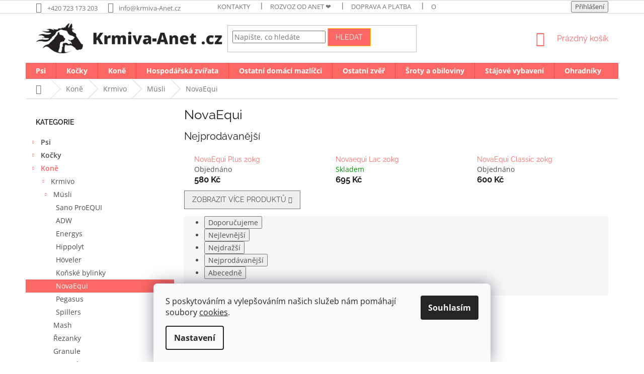

--- FILE ---
content_type: text/html; charset=utf-8
request_url: https://www.krmiva-anet.cz/kategorie/novaequi/
body_size: 25948
content:
<!doctype html><html lang="cs" dir="ltr" class="header-background-light external-fonts-loaded"><head><meta charset="utf-8" /><meta name="viewport" content="width=device-width,initial-scale=1" /><title>NovaEqui - Krmiva Anet</title><link rel="preconnect" href="https://cdn.myshoptet.com" /><link rel="dns-prefetch" href="https://cdn.myshoptet.com" /><link rel="preload" href="https://cdn.myshoptet.com/prj/dist/master/cms/libs/jquery/jquery-1.11.3.min.js" as="script" /><link href="https://cdn.myshoptet.com/prj/dist/master/cms/templates/frontend_templates/shared/css/font-face/open-sans.css" rel="stylesheet"><link href="https://cdn.myshoptet.com/prj/dist/master/cms/templates/frontend_templates/shared/css/font-face/raleway.css" rel="stylesheet"><link href="https://cdn.myshoptet.com/prj/dist/master/shop/dist/font-shoptet-11.css.62c94c7785ff2cea73b2.css" rel="stylesheet"><script>
dataLayer = [];
dataLayer.push({'shoptet' : {
    "pageId": 1467,
    "pageType": "category",
    "currency": "CZK",
    "currencyInfo": {
        "decimalSeparator": ",",
        "exchangeRate": 1,
        "priceDecimalPlaces": 2,
        "symbol": "K\u010d",
        "symbolLeft": 0,
        "thousandSeparator": " "
    },
    "language": "cs",
    "projectId": 263826,
    "category": {
        "guid": "e784b677-8657-11ec-b563-002590dc5efc",
        "path": "Kon\u011b | Krmivo | M\u00fcsli | NovaEqui",
        "parentCategoryGuid": "47f61cad-8657-11ec-b563-002590dc5efc"
    },
    "cartInfo": {
        "id": null,
        "freeShipping": false,
        "freeShippingFrom": 0,
        "leftToFreeGift": {
            "formattedPrice": "0 K\u010d",
            "priceLeft": 0
        },
        "freeGift": false,
        "leftToFreeShipping": {
            "priceLeft": 0,
            "dependOnRegion": 0,
            "formattedPrice": "0 K\u010d"
        },
        "discountCoupon": [],
        "getNoBillingShippingPrice": {
            "withoutVat": 0,
            "vat": 0,
            "withVat": 0
        },
        "cartItems": [],
        "taxMode": "ORDINARY"
    },
    "cart": [],
    "customer": {
        "priceRatio": 1,
        "priceListId": 1,
        "groupId": null,
        "registered": false,
        "mainAccount": false
    }
}});
dataLayer.push({'cookie_consent' : {
    "marketing": "denied",
    "analytics": "denied"
}});
document.addEventListener('DOMContentLoaded', function() {
    shoptet.consent.onAccept(function(agreements) {
        if (agreements.length == 0) {
            return;
        }
        dataLayer.push({
            'cookie_consent' : {
                'marketing' : (agreements.includes(shoptet.config.cookiesConsentOptPersonalisation)
                    ? 'granted' : 'denied'),
                'analytics': (agreements.includes(shoptet.config.cookiesConsentOptAnalytics)
                    ? 'granted' : 'denied')
            },
            'event': 'cookie_consent'
        });
    });
});
</script>
<meta property="og:type" content="website"><meta property="og:site_name" content="krmiva-anet.cz"><meta property="og:url" content="https://www.krmiva-anet.cz/kategorie/novaequi/"><meta property="og:title" content="NovaEqui - Krmiva Anet"><meta name="author" content="Krmiva Anet"><meta name="web_author" content="Shoptet.cz"><meta name="dcterms.rightsHolder" content="www.krmiva-anet.cz"><meta name="robots" content="index,follow"><meta property="og:image" content="https://cdn.myshoptet.com/usr/www.krmiva-anet.cz/user/logos/krmiva-anet-cz-logo-4.png?t=1768965841"><meta property="og:description" content="NovaEqui, Krmiva Anet"><meta name="description" content="NovaEqui, Krmiva Anet"><meta name="google-site-verification" content="vUvmUkH7FcFTvWUEvCAlPvbSmhOACiOBC3T9IdMCI_E"><style>:root {--color-primary: #fd6864;--color-primary-h: 2;--color-primary-s: 97%;--color-primary-l: 69%;--color-primary-hover: #fd6864;--color-primary-hover-h: 2;--color-primary-hover-s: 97%;--color-primary-hover-l: 69%;--color-secondary: #fd6864;--color-secondary-h: 2;--color-secondary-s: 97%;--color-secondary-l: 69%;--color-secondary-hover: #fd6864;--color-secondary-hover-h: 2;--color-secondary-hover-s: 97%;--color-secondary-hover-l: 69%;--color-tertiary: #fd6864;--color-tertiary-h: 2;--color-tertiary-s: 97%;--color-tertiary-l: 69%;--color-tertiary-hover: #ffc807;--color-tertiary-hover-h: 47;--color-tertiary-hover-s: 100%;--color-tertiary-hover-l: 51%;--color-header-background: #ffffff;--template-font: "Open Sans";--template-headings-font: "Raleway";--header-background-url: none;--cookies-notice-background: #F8FAFB;--cookies-notice-color: #252525;--cookies-notice-button-hover: #27263f;--cookies-notice-link-hover: #3b3a5f;--templates-update-management-preview-mode-content: "Náhled aktualizací šablony je aktivní pro váš prohlížeč."}</style>
    
    <link href="https://cdn.myshoptet.com/prj/dist/master/shop/dist/main-11.less.5a24dcbbdabfd189c152.css" rel="stylesheet" />
        
    <script>var shoptet = shoptet || {};</script>
    <script src="https://cdn.myshoptet.com/prj/dist/master/shop/dist/main-3g-header.js.05f199e7fd2450312de2.js"></script>
<!-- User include --><!-- api 473(125) html code header -->

                <style>
                    #order-billing-methods .radio-wrapper[data-guid="e95eec83-9b1e-11ed-a84f-002590dc5efc"]:not(.cggooglepay), #order-billing-methods .radio-wrapper[data-guid="39fada5a-688f-11ec-b563-002590dc5efc"]:not(.cgapplepay) {
                        display: none;
                    }
                </style>
                <script type="text/javascript">
                    document.addEventListener('DOMContentLoaded', function() {
                        if (getShoptetDataLayer('pageType') === 'billingAndShipping') {
                            
                try {
                    if (window.ApplePaySession && window.ApplePaySession.canMakePayments()) {
                        document.querySelector('#order-billing-methods .radio-wrapper[data-guid="39fada5a-688f-11ec-b563-002590dc5efc"]').classList.add('cgapplepay');
                    }
                } catch (err) {} 
            
                            
                const cgBaseCardPaymentMethod = {
                        type: 'CARD',
                        parameters: {
                            allowedAuthMethods: ["PAN_ONLY", "CRYPTOGRAM_3DS"],
                            allowedCardNetworks: [/*"AMEX", "DISCOVER", "INTERAC", "JCB",*/ "MASTERCARD", "VISA"]
                        }
                };
                
                function cgLoadScript(src, callback)
                {
                    var s,
                        r,
                        t;
                    r = false;
                    s = document.createElement('script');
                    s.type = 'text/javascript';
                    s.src = src;
                    s.onload = s.onreadystatechange = function() {
                        if ( !r && (!this.readyState || this.readyState == 'complete') )
                        {
                            r = true;
                            callback();
                        }
                    };
                    t = document.getElementsByTagName('script')[0];
                    t.parentNode.insertBefore(s, t);
                } 
                
                function cgGetGoogleIsReadyToPayRequest() {
                    return Object.assign(
                        {},
                        {
                            apiVersion: 2,
                            apiVersionMinor: 0
                        },
                        {
                            allowedPaymentMethods: [cgBaseCardPaymentMethod]
                        }
                    );
                }

                function onCgGooglePayLoaded() {
                    let paymentsClient = new google.payments.api.PaymentsClient({environment: 'PRODUCTION'});
                    paymentsClient.isReadyToPay(cgGetGoogleIsReadyToPayRequest()).then(function(response) {
                        if (response.result) {
                            document.querySelector('#order-billing-methods .radio-wrapper[data-guid="e95eec83-9b1e-11ed-a84f-002590dc5efc"]').classList.add('cggooglepay');	 	 	 	 	 
                        }
                    })
                    .catch(function(err) {});
                }
                
                cgLoadScript('https://pay.google.com/gp/p/js/pay.js', onCgGooglePayLoaded);
            
                        }
                    });
                </script> 
                
<!-- project html code header -->
<link rel="stylesheet" href="https://www.krmiva-anet.cz/user/documents/upload/scripty/hodnoceni.css">

<style>

.homepage-box.welcome-wrapper {display: none;}
.welcome-wrapper {margin: 40px 0;}


.welcome h1 {
    margin-top: 0;
    text-align: center;
}

/* uvítací text*/
#content > div.homepage-box.welcome-wrapper .welcome div {
     max-width: 100%; 
    

}


@media (max-width: 767px) {
.p-detail { display: flex; flex-direction: column; }
.products-related,
.products-related-header { order: 2; }
}
@media (min-width: 767px) {
#mobileButton{display:none}
}
</style>

<style type="text/css">
div.homepage-box {background-color:#fff;}
aside.sidebar.sidebar-left {background-color:#fff;}
.navigation-in ul li a b {font-weight: bold !important;}

/* popup message */
.msg{padding:10px 7px} 
.set-render-image {
  width: 120px;
}
</style>
<style>
#c-back { position: fixed; display: none; align-items: center; bottom: 60px; right: 20px; width: 40px; height: 40px; cursor: pointer; z-index: 1; opacity: 0.75; background-color: rgba(0,0,0,.75); border-radius: 50%; }
#c-back.visible { display: flex; }
#c-back:hover { background-color: rgba(0,0,0,.9); }
#c-back svg { transform: rotate(-180deg); margin: auto; width: 16px; height: 12px; }
</style>

<style>

/* kategorie tučně */
.topic{font-weight:600}


/* detail alternative */
a[href*="#productsAlternative"] {
   color: #b2b2b2;
-webkit-animation: pulzuj 2s infinite; 
  -ms-animation: pulzuj 2s infinite;
  animation: pulzuj 2s infinite; 
}

@-webkit-keyframes pulzuj{
   0%{color:rgba(255,0,0);}	
	110%{color: red;}
}


@-ms-keyframes pulzuj{
  0%{color:rgba(255,0,0);}	
	110%{color: red;}
}

@keyframes pulzuj{
  0%{color:rgba(255,0,0);}	
	110%{color: red;}
}

/* end alternative */

/* zvýraznení ikonky sledování */
a.link-icon.watchdog{
   color:#fd6864;
}

/* vypnutí ikonky sdílet */
a.link-icon.share{
	display:none;
}




/* přesunutí souvisejících za popis produktu */
#content .p-detail {
      display: flex;
      flex-direction: column;
}
#content .p-detail .products-related-header {
      order: 30;
}
#content .p-detail .products-related.products-additional {
      order: 31;
}
#content .p-detail .browse-p {
      order: 32;
}

/*popis kategorie pod hlavním nadpisem*/

  .type-category #content {
        display: flex;
        flex-direction: column;
  }
  .type-category #content h1 {
        order: -2;
  }
  .type-category #content .category-perex {
        order: -1;
  }



/* zobrazení 4 produktů vedle sebe*/

@media (min-width: 1200px) {
      .products-block>div {
            width: 25%;
border-right-color: #FFFFFF;
      }
.products-block>div:nth-child(4) {
    border-top-style: none;
}
.products-block .p-code{
display:none;}
}


</style>



<style>
/* zablokovani nakupu 
.sold-out {display:none;}
.add-to-cart-button { display: none; }
.quantity { display: none; }
.popup-widget{display: none;}
/* end zablokování nákupu */
</style>

<!-- /User include --><link rel="shortcut icon" href="/favicon.ico" type="image/x-icon" /><link rel="canonical" href="https://www.krmiva-anet.cz/kategorie/novaequi/" />    <!-- Global site tag (gtag.js) - Google Analytics -->
    <script async src="https://www.googletagmanager.com/gtag/js?id=G-V6YXDC066Z"></script>
    <script>
        
        window.dataLayer = window.dataLayer || [];
        function gtag(){dataLayer.push(arguments);}
        

                    console.debug('default consent data');

            gtag('consent', 'default', {"ad_storage":"denied","analytics_storage":"denied","ad_user_data":"denied","ad_personalization":"denied","wait_for_update":500});
            dataLayer.push({
                'event': 'default_consent'
            });
        
        gtag('js', new Date());

                gtag('config', 'UA-134590594-2', { 'groups': "UA" });
        
                gtag('config', 'G-V6YXDC066Z', {"groups":"GA4","send_page_view":false,"content_group":"category","currency":"CZK","page_language":"cs"});
        
        
        
        
        
        
                    gtag('event', 'page_view', {"send_to":"GA4","page_language":"cs","content_group":"category","currency":"CZK"});
        
        
        
        
        
        
        
        
        
        
        
        
        
        document.addEventListener('DOMContentLoaded', function() {
            if (typeof shoptet.tracking !== 'undefined') {
                for (var id in shoptet.tracking.bannersList) {
                    gtag('event', 'view_promotion', {
                        "send_to": "UA",
                        "promotions": [
                            {
                                "id": shoptet.tracking.bannersList[id].id,
                                "name": shoptet.tracking.bannersList[id].name,
                                "position": shoptet.tracking.bannersList[id].position
                            }
                        ]
                    });
                }
            }

            shoptet.consent.onAccept(function(agreements) {
                if (agreements.length !== 0) {
                    console.debug('gtag consent accept');
                    var gtagConsentPayload =  {
                        'ad_storage': agreements.includes(shoptet.config.cookiesConsentOptPersonalisation)
                            ? 'granted' : 'denied',
                        'analytics_storage': agreements.includes(shoptet.config.cookiesConsentOptAnalytics)
                            ? 'granted' : 'denied',
                                                                                                'ad_user_data': agreements.includes(shoptet.config.cookiesConsentOptPersonalisation)
                            ? 'granted' : 'denied',
                        'ad_personalization': agreements.includes(shoptet.config.cookiesConsentOptPersonalisation)
                            ? 'granted' : 'denied',
                        };
                    console.debug('update consent data', gtagConsentPayload);
                    gtag('consent', 'update', gtagConsentPayload);
                    dataLayer.push(
                        { 'event': 'update_consent' }
                    );
                }
            });
        });
    </script>
</head><body class="desktop id-1467 in-novaequi template-11 type-category multiple-columns-body columns-3 ums_forms_redesign--off ums_a11y_category_page--on ums_discussion_rating_forms--off ums_flags_display_unification--on ums_a11y_login--on mobile-header-version-0"><noscript>
    <style>
        #header {
            padding-top: 0;
            position: relative !important;
            top: 0;
        }
        .header-navigation {
            position: relative !important;
        }
        .overall-wrapper {
            margin: 0 !important;
        }
        body:not(.ready) {
            visibility: visible !important;
        }
    </style>
    <div class="no-javascript">
        <div class="no-javascript__title">Musíte změnit nastavení vašeho prohlížeče</div>
        <div class="no-javascript__text">Podívejte se na: <a href="https://www.google.com/support/bin/answer.py?answer=23852">Jak povolit JavaScript ve vašem prohlížeči</a>.</div>
        <div class="no-javascript__text">Pokud používáte software na blokování reklam, může být nutné povolit JavaScript z této stránky.</div>
        <div class="no-javascript__text">Děkujeme.</div>
    </div>
</noscript>

        <div id="fb-root"></div>
        <script>
            window.fbAsyncInit = function() {
                FB.init({
//                    appId            : 'your-app-id',
                    autoLogAppEvents : true,
                    xfbml            : true,
                    version          : 'v19.0'
                });
            };
        </script>
        <script async defer crossorigin="anonymous" src="https://connect.facebook.net/cs_CZ/sdk.js"></script>    <div class="siteCookies siteCookies--bottom siteCookies--light js-siteCookies" role="dialog" data-testid="cookiesPopup" data-nosnippet>
        <div class="siteCookies__form">
            <div class="siteCookies__content">
                <div class="siteCookies__text">
                    S poskytováním a vylepšováním našich služeb nám pomáhají soubory <a href="https://www.krmiva-anet.cz/cookies" target="_blank" title="Co to jsou cookies?" rel="noopener noreferrer">cookies</a>.
                </div>
                <p class="siteCookies__links">
                    <button class="siteCookies__link js-cookies-settings" aria-label="Nastavení cookies" data-testid="cookiesSettings">Nastavení</button>
                </p>
            </div>
            <div class="siteCookies__buttonWrap">
                                <button class="siteCookies__button js-cookiesConsentSubmit" value="all" aria-label="Přijmout cookies" data-testid="buttonCookiesAccept">Souhlasím</button>
            </div>
        </div>
        <script>
            document.addEventListener("DOMContentLoaded", () => {
                const siteCookies = document.querySelector('.js-siteCookies');
                document.addEventListener("scroll", shoptet.common.throttle(() => {
                    const st = document.documentElement.scrollTop;
                    if (st > 1) {
                        siteCookies.classList.add('siteCookies--scrolled');
                    } else {
                        siteCookies.classList.remove('siteCookies--scrolled');
                    }
                }, 100));
            });
        </script>
    </div>
<a href="#content" class="skip-link sr-only">Přejít na obsah</a><div class="overall-wrapper"><div class="user-action"><div class="container">
    <div class="user-action-in">
                    <div id="login" class="user-action-login popup-widget login-widget" role="dialog" aria-labelledby="loginHeading">
        <div class="popup-widget-inner">
                            <h2 id="loginHeading">Přihlášení k vašemu účtu</h2><div id="customerLogin"><form action="/action/Customer/Login/" method="post" id="formLoginIncluded" class="csrf-enabled formLogin" data-testid="formLogin"><input type="hidden" name="referer" value="" /><div class="form-group"><div class="input-wrapper email js-validated-element-wrapper no-label"><input type="email" name="email" class="form-control" autofocus placeholder="E-mailová adresa (např. jan@novak.cz)" data-testid="inputEmail" autocomplete="email" required /></div></div><div class="form-group"><div class="input-wrapper password js-validated-element-wrapper no-label"><input type="password" name="password" class="form-control" placeholder="Heslo" data-testid="inputPassword" autocomplete="current-password" required /><span class="no-display">Nemůžete vyplnit toto pole</span><input type="text" name="surname" value="" class="no-display" /></div></div><div class="form-group"><div class="login-wrapper"><button type="submit" class="btn btn-secondary btn-text btn-login" data-testid="buttonSubmit">Přihlásit se</button><div class="password-helper"><a href="/registrace/" data-testid="signup" rel="nofollow">Nová registrace</a><a href="/klient/zapomenute-heslo/" rel="nofollow">Zapomenuté heslo</a></div></div></div></form>
</div>                    </div>
    </div>

                            <div id="cart-widget" class="user-action-cart popup-widget cart-widget loader-wrapper" data-testid="popupCartWidget" role="dialog" aria-hidden="true">
    <div class="popup-widget-inner cart-widget-inner place-cart-here">
        <div class="loader-overlay">
            <div class="loader"></div>
        </div>
    </div>

    <div class="cart-widget-button">
        <a href="/kosik/" class="btn btn-conversion" id="continue-order-button" rel="nofollow" data-testid="buttonNextStep">Pokračovat do košíku</a>
    </div>
</div>
            </div>
</div>
</div><div class="top-navigation-bar" data-testid="topNavigationBar">

    <div class="container">

        <div class="top-navigation-contacts">
            <strong>Zákaznická podpora:</strong><a href="tel:+420723173203" class="project-phone" aria-label="Zavolat na +420723173203" data-testid="contactboxPhone"><span>+420 723 173 203</span></a><a href="mailto:info@krmiva-Anet.cz" class="project-email" data-testid="contactboxEmail"><span>info@krmiva-Anet.cz</span></a>        </div>

                            <div class="top-navigation-menu">
                <div class="top-navigation-menu-trigger"></div>
                <ul class="top-navigation-bar-menu">
                                            <li class="top-navigation-menu-item-29">
                            <a href="/kontakty/">Kontakty</a>
                        </li>
                                            <li class="top-navigation-menu-item-1596">
                            <a href="/rozvoz-od-anet/">Rozvoz od Anet ❤️</a>
                        </li>
                                            <li class="top-navigation-menu-item-698">
                            <a href="/doprava-a-platba/">Doprava a platba</a>
                        </li>
                                            <li class="top-navigation-menu-item-39">
                            <a href="/obchodni-podminky/">Obchodní podmínky</a>
                        </li>
                                    </ul>
                <ul class="top-navigation-bar-menu-helper"></ul>
            </div>
        
        <div class="top-navigation-tools">
            <div class="responsive-tools">
                <a href="#" class="toggle-window" data-target="search" aria-label="Hledat" data-testid="linkSearchIcon"></a>
                                                            <a href="#" class="toggle-window" data-target="login"></a>
                                                    <a href="#" class="toggle-window" data-target="navigation" aria-label="Menu" data-testid="hamburgerMenu"></a>
            </div>
                        <button class="top-nav-button top-nav-button-login toggle-window" type="button" data-target="login" aria-haspopup="dialog" aria-controls="login" aria-expanded="false" data-testid="signin"><span>Přihlášení</span></button>        </div>

    </div>

</div>
<header id="header"><div class="container navigation-wrapper">
    <div class="header-top">
        <div class="site-name-wrapper">
            <div class="site-name"><a href="/" data-testid="linkWebsiteLogo"><img src="https://cdn.myshoptet.com/usr/www.krmiva-anet.cz/user/logos/krmiva-anet-cz-logo-4.png" alt="Krmiva Anet" fetchpriority="low" /></a></div>        </div>
        <div class="search" itemscope itemtype="https://schema.org/WebSite">
            <meta itemprop="headline" content="NovaEqui"/><meta itemprop="url" content="https://www.krmiva-anet.cz"/><meta itemprop="text" content="NovaEqui, Krmiva Anet"/>            <form action="/action/ProductSearch/prepareString/" method="post"
    id="formSearchForm" class="search-form compact-form js-search-main"
    itemprop="potentialAction" itemscope itemtype="https://schema.org/SearchAction" data-testid="searchForm">
    <fieldset>
        <meta itemprop="target"
            content="https://www.krmiva-anet.cz/vyhledavani/?string={string}"/>
        <input type="hidden" name="language" value="cs"/>
        
            
<input
    type="search"
    name="string"
        class="query-input form-control search-input js-search-input"
    placeholder="Napište, co hledáte"
    autocomplete="off"
    required
    itemprop="query-input"
    aria-label="Vyhledávání"
    data-testid="searchInput"
>
            <button type="submit" class="btn btn-default" data-testid="searchBtn">Hledat</button>
        
    </fieldset>
</form>
        </div>
        <div class="navigation-buttons">
                
    <a href="/kosik/" class="btn btn-icon toggle-window cart-count" data-target="cart" data-hover="true" data-redirect="true" data-testid="headerCart" rel="nofollow" aria-haspopup="dialog" aria-expanded="false" aria-controls="cart-widget">
        
                <span class="sr-only">Nákupní košík</span>
        
            <span class="cart-price visible-lg-inline-block" data-testid="headerCartPrice">
                                    Prázdný košík                            </span>
        
    
            </a>
        </div>
    </div>
    <nav id="navigation" aria-label="Hlavní menu" data-collapsible="true"><div class="navigation-in menu"><ul class="menu-level-1" role="menubar" data-testid="headerMenuItems"><li class="menu-item-928 ext" role="none"><a href="/kategorie/psi/" data-testid="headerMenuItem" role="menuitem" aria-haspopup="true" aria-expanded="false"><b>Psi</b><span class="submenu-arrow"></span></a><ul class="menu-level-2" aria-label="Psi" tabindex="-1" role="menu"><li class="menu-item-1024" role="none"><div class="menu-no-image"><a href="/kategorie/antiparazitika-3/" data-testid="headerMenuItem" role="menuitem"><span>Antiparazitika</span></a>
                        </div></li><li class="menu-item-949 has-third-level" role="none"><div class="menu-no-image"><a href="/kategorie/barf/" data-testid="headerMenuItem" role="menuitem"><span>Barf</span></a>
                                                    <ul class="menu-level-3" role="menu">
                                                                    <li class="menu-item-1294" role="none">
                                        <a href="/kategorie/smesi-k-barfu/" data-testid="headerMenuItem" role="menuitem">
                                            Směsi k Barfu</a>                                    </li>
                                                            </ul>
                        </div></li><li class="menu-item-943 has-third-level" role="none"><div class="menu-no-image"><a href="/kategorie/granule/" data-testid="headerMenuItem" role="menuitem"><span>Granule</span></a>
                                                    <ul class="menu-level-3" role="menu">
                                                                    <li class="menu-item-1183" role="none">
                                        <a href="/kategorie/brit/" data-testid="headerMenuItem" role="menuitem">
                                            Brit</a>,                                    </li>
                                                                    <li class="menu-item-1629" role="none">
                                        <a href="/kategorie/calibra/" data-testid="headerMenuItem" role="menuitem">
                                            Calibra</a>,                                    </li>
                                                                    <li class="menu-item-1186" role="none">
                                        <a href="/kategorie/carnilove/" data-testid="headerMenuItem" role="menuitem">
                                            Carnilove</a>,                                    </li>
                                                                    <li class="menu-item-1051" role="none">
                                        <a href="/kategorie/country-dog/" data-testid="headerMenuItem" role="menuitem">
                                            Country dog</a>,                                    </li>
                                                                    <li class="menu-item-1201" role="none">
                                        <a href="/kategorie/dog--s-love/" data-testid="headerMenuItem" role="menuitem">
                                            Dog´s Love</a>,                                    </li>
                                                                    <li class="menu-item-1060" role="none">
                                        <a href="/kategorie/essential/" data-testid="headerMenuItem" role="menuitem">
                                            Essential</a>,                                    </li>
                                                                    <li class="menu-item-1216" role="none">
                                        <a href="/kategorie/fitmin-2/" data-testid="headerMenuItem" role="menuitem">
                                            Fitmin</a>,                                    </li>
                                                                    <li class="menu-item-1249" role="none">
                                        <a href="/kategorie/nativia/" data-testid="headerMenuItem" role="menuitem">
                                            Nativia</a>,                                    </li>
                                                                    <li class="menu-item-1288" role="none">
                                        <a href="/kategorie/polaris/" data-testid="headerMenuItem" role="menuitem">
                                            Polaris</a>,                                    </li>
                                                                    <li class="menu-item-1177" role="none">
                                        <a href="/kategorie/taste-of-the-wild/" data-testid="headerMenuItem" role="menuitem">
                                            Taste of the Wild</a>,                                    </li>
                                                                    <li class="menu-item-1255" role="none">
                                        <a href="/kategorie/yoggies/" data-testid="headerMenuItem" role="menuitem">
                                            Yoggies</a>,                                    </li>
                                                                    <li class="menu-item-1641" role="none">
                                        <a href="/kategorie/super-g/" data-testid="headerMenuItem" role="menuitem">
                                            SUPER G</a>                                    </li>
                                                            </ul>
                        </div></li><li class="menu-item-946 has-third-level" role="none"><div class="menu-no-image"><a href="/kategorie/konzervy/" data-testid="headerMenuItem" role="menuitem"><span>Konzervy</span></a>
                                                    <ul class="menu-level-3" role="menu">
                                                                    <li class="menu-item-1129" role="none">
                                        <a href="/kategorie/hovezi-2/" data-testid="headerMenuItem" role="menuitem">
                                            Hovězí</a>,                                    </li>
                                                                    <li class="menu-item-1144" role="none">
                                        <a href="/kategorie/jehneci-2/" data-testid="headerMenuItem" role="menuitem">
                                            Jehněčí</a>,                                    </li>
                                                                    <li class="menu-item-1135" role="none">
                                        <a href="/kategorie/kachni-2/" data-testid="headerMenuItem" role="menuitem">
                                            Kachní</a>,                                    </li>
                                                                    <li class="menu-item-1150" role="none">
                                        <a href="/kategorie/kruti/" data-testid="headerMenuItem" role="menuitem">
                                            Krůtí</a>,                                    </li>
                                                                    <li class="menu-item-1132" role="none">
                                        <a href="/kategorie/kureci-2/" data-testid="headerMenuItem" role="menuitem">
                                            Kuřecí</a>,                                    </li>
                                                                    <li class="menu-item-1147" role="none">
                                        <a href="/kategorie/mixy/" data-testid="headerMenuItem" role="menuitem">
                                            Mixy</a>,                                    </li>
                                                                    <li class="menu-item-1640" role="none">
                                        <a href="/kategorie/ostatni-9/" data-testid="headerMenuItem" role="menuitem">
                                            Ostatní</a>,                                    </li>
                                                                    <li class="menu-item-1141" role="none">
                                        <a href="/kategorie/rybi-2/" data-testid="headerMenuItem" role="menuitem">
                                            Rybí</a>,                                    </li>
                                                                    <li class="menu-item-1138" role="none">
                                        <a href="/kategorie/veprove-2/" data-testid="headerMenuItem" role="menuitem">
                                            Vepřové</a>,                                    </li>
                                                                    <li class="menu-item-1174" role="none">
                                        <a href="/kategorie/zverina/" data-testid="headerMenuItem" role="menuitem">
                                            Zvěřina</a>                                    </li>
                                                            </ul>
                        </div></li><li class="menu-item-1072 has-third-level" role="none"><div class="menu-no-image"><a href="/kategorie/pamlsky-2/" data-testid="headerMenuItem" role="menuitem"><span>Pamlsky</span></a>
                                                    <ul class="menu-level-3" role="menu">
                                                                    <li class="menu-item-1375" role="none">
                                        <a href="/kategorie/kralici-2/" data-testid="headerMenuItem" role="menuitem">
                                            Králičí</a>,                                    </li>
                                                                    <li class="menu-item-1120" role="none">
                                        <a href="/kategorie/jehneci/" data-testid="headerMenuItem" role="menuitem">
                                            Jehněčí</a>,                                    </li>
                                                                    <li class="menu-item-1117" role="none">
                                        <a href="/kategorie/hovezi/" data-testid="headerMenuItem" role="menuitem">
                                            Hovězí</a>,                                    </li>
                                                                    <li class="menu-item-1111" role="none">
                                        <a href="/kategorie/kachni/" data-testid="headerMenuItem" role="menuitem">
                                            Kachní</a>,                                    </li>
                                                                    <li class="menu-item-1246" role="none">
                                        <a href="/kategorie/kruti-2/" data-testid="headerMenuItem" role="menuitem">
                                            Krůtí</a>,                                    </li>
                                                                    <li class="menu-item-1108" role="none">
                                        <a href="/kategorie/kureci/" data-testid="headerMenuItem" role="menuitem">
                                            Kuřecí</a>,                                    </li>
                                                                    <li class="menu-item-1123" role="none">
                                        <a href="/kategorie/rybi/" data-testid="headerMenuItem" role="menuitem">
                                            Rybí</a>,                                    </li>
                                                                    <li class="menu-item-1114" role="none">
                                        <a href="/kategorie/veprove/" data-testid="headerMenuItem" role="menuitem">
                                            Vepřové</a>,                                    </li>
                                                                    <li class="menu-item-1126" role="none">
                                        <a href="/kategorie/ostatni/" data-testid="headerMenuItem" role="menuitem">
                                            Ostatní</a>                                    </li>
                                                            </ul>
                        </div></li><li class="menu-item-1039" role="none"><div class="menu-no-image"><a href="/kategorie/salamky/" data-testid="headerMenuItem" role="menuitem"><span>Salámky</span></a>
                        </div></li><li class="menu-item-1027" role="none"><div class="menu-no-image"><a href="/kategorie/sampony/" data-testid="headerMenuItem" role="menuitem"><span>Šampony</span></a>
                        </div></li><li class="menu-item-1066" role="none"><div class="menu-no-image"><a href="/kategorie/voditka/" data-testid="headerMenuItem" role="menuitem"><span>Vodítka</span></a>
                        </div></li><li class="menu-item-1069" role="none"><div class="menu-no-image"><a href="/kategorie/vyzivove-doplnky-2/" data-testid="headerMenuItem" role="menuitem"><span>Výživové doplňky</span></a>
                        </div></li><li class="menu-item-952" role="none"><div class="menu-no-image"><a href="/kategorie/ostatni-2/" data-testid="headerMenuItem" role="menuitem"><span>Ostatní</span></a>
                        </div></li></ul></li>
<li class="menu-item-931 ext" role="none"><a href="/kategorie/kocky/" data-testid="headerMenuItem" role="menuitem" aria-haspopup="true" aria-expanded="false"><b>Kočky</b><span class="submenu-arrow"></span></a><ul class="menu-level-2" aria-label="Kočky" tabindex="-1" role="menu"><li class="menu-item-1018" role="none"><div class="menu-no-image"><a href="/kategorie/antiparazitika-2/" data-testid="headerMenuItem" role="menuitem"><span>Antiparazitika</span></a>
                        </div></li><li class="menu-item-955 has-third-level" role="none"><div class="menu-no-image"><a href="/kategorie/granule-pro-kocky/" data-testid="headerMenuItem" role="menuitem"><span>Granule</span></a>
                                                    <ul class="menu-level-3" role="menu">
                                                                    <li class="menu-item-1443" role="none">
                                        <a href="/kategorie/brit-3/" data-testid="headerMenuItem" role="menuitem">
                                            Brit</a>,                                    </li>
                                                                    <li class="menu-item-1363" role="none">
                                        <a href="/kategorie/delikan/" data-testid="headerMenuItem" role="menuitem">
                                            Delikan</a>,                                    </li>
                                                                    <li class="menu-item-1189" role="none">
                                        <a href="/kategorie/cat--s-love/" data-testid="headerMenuItem" role="menuitem">
                                            Cat´s Love</a>,                                    </li>
                                                                    <li class="menu-item-1192" role="none">
                                        <a href="/kategorie/classic-cat-variety/" data-testid="headerMenuItem" role="menuitem">
                                            Classic Cat Variety</a>,                                    </li>
                                                                    <li class="menu-item-1210" role="none">
                                        <a href="/kategorie/fitmin/" data-testid="headerMenuItem" role="menuitem">
                                            Fitmin</a>,                                    </li>
                                                                    <li class="menu-item-1401" role="none">
                                        <a href="/kategorie/ontario/" data-testid="headerMenuItem" role="menuitem">
                                            Ontario</a>,                                    </li>
                                                                    <li class="menu-item-1381" role="none">
                                        <a href="/kategorie/iams/" data-testid="headerMenuItem" role="menuitem">
                                            IAMS</a>                                    </li>
                                                            </ul>
                        </div></li><li class="menu-item-1378" role="none"><div class="menu-no-image"><a href="/kategorie/hracky/" data-testid="headerMenuItem" role="menuitem"><span>Hračky</span></a>
                        </div></li><li class="menu-item-1036 has-third-level" role="none"><div class="menu-no-image"><a href="/kategorie/kapsicky/" data-testid="headerMenuItem" role="menuitem"><span>Kapsičky</span></a>
                                                    <ul class="menu-level-3" role="menu">
                                                                    <li class="menu-item-1198" role="none">
                                        <a href="/kategorie/brit-2/" data-testid="headerMenuItem" role="menuitem">
                                            Brit</a>,                                    </li>
                                                                    <li class="menu-item-1195" role="none">
                                        <a href="/kategorie/diana/" data-testid="headerMenuItem" role="menuitem">
                                            Diana</a>,                                    </li>
                                                                    <li class="menu-item-1637" role="none">
                                        <a href="/kategorie/purina-one/" data-testid="headerMenuItem" role="menuitem">
                                            Purina ONE</a>,                                    </li>
                                                                    <li class="menu-item-1440" role="none">
                                        <a href="/kategorie/sam-s-field/" data-testid="headerMenuItem" role="menuitem">
                                            Sam&#039;s Field</a>,                                    </li>
                                                                    <li class="menu-item-1306" role="none">
                                        <a href="/kategorie/shelma/" data-testid="headerMenuItem" role="menuitem">
                                            Shelma</a>,                                    </li>
                                                                    <li class="menu-item-1204" role="none">
                                        <a href="/kategorie/felix/" data-testid="headerMenuItem" role="menuitem">
                                            Felix</a>                                    </li>
                                                            </ul>
                        </div></li><li class="menu-item-958 has-third-level" role="none"><div class="menu-no-image"><a href="/kategorie/konzervy-2/" data-testid="headerMenuItem" role="menuitem"><span>Konzervy</span></a>
                                                    <ul class="menu-level-3" role="menu">
                                                                    <li class="menu-item-1428" role="none">
                                        <a href="/kategorie/animonda/" data-testid="headerMenuItem" role="menuitem">
                                            Animonda</a>,                                    </li>
                                                                    <li class="menu-item-1431" role="none">
                                        <a href="/kategorie/cat-menue/" data-testid="headerMenuItem" role="menuitem">
                                            Cat menue</a>,                                    </li>
                                                                    <li class="menu-item-1425" role="none">
                                        <a href="/kategorie/don-gato/" data-testid="headerMenuItem" role="menuitem">
                                            Don Gato</a>,                                    </li>
                                                                    <li class="menu-item-1434" role="none">
                                        <a href="/kategorie/gourmet/" data-testid="headerMenuItem" role="menuitem">
                                            Gourmet</a>                                    </li>
                                                            </ul>
                        </div></li><li class="menu-item-1240" role="none"><div class="menu-no-image"><a href="/kategorie/pamlsky-3/" data-testid="headerMenuItem" role="menuitem"><span>Pamlsky</span></a>
                        </div></li><li class="menu-item-961" role="none"><div class="menu-no-image"><a href="/kategorie/podestylky/" data-testid="headerMenuItem" role="menuitem"><span>Podestýlky</span></a>
                        </div></li><li class="menu-item-1180" role="none"><div class="menu-no-image"><a href="/kategorie/vyzivove-doplnky-5/" data-testid="headerMenuItem" role="menuitem"><span>Výživové doplňky</span></a>
                        </div></li><li class="menu-item-1057" role="none"><div class="menu-no-image"><a href="/kategorie/ostatni-5/" data-testid="headerMenuItem" role="menuitem"><span>Ostatní</span></a>
                        </div></li></ul></li>
<li class="menu-item-937 ext" role="none"><a href="/kategorie/kone/" data-testid="headerMenuItem" role="menuitem" aria-haspopup="true" aria-expanded="false"><b>Koně</b><span class="submenu-arrow"></span></a><ul class="menu-level-2" aria-label="Koně" tabindex="-1" role="menu"><li class="menu-item-964 has-third-level" role="none"><div class="menu-no-image"><a href="/kategorie/krmivo/" data-testid="headerMenuItem" role="menuitem"><span>Krmivo</span></a>
                                                    <ul class="menu-level-3" role="menu">
                                                                    <li class="menu-item-1446" role="none">
                                        <a href="/kategorie/musli/" data-testid="headerMenuItem" role="menuitem">
                                            Müsli</a>,                                    </li>
                                                                    <li class="menu-item-970" role="none">
                                        <a href="/kategorie/mash/" data-testid="headerMenuItem" role="menuitem">
                                            Mash</a>,                                    </li>
                                                                    <li class="menu-item-985" role="none">
                                        <a href="/kategorie/rezanky/" data-testid="headerMenuItem" role="menuitem">
                                            Řezanky</a>,                                    </li>
                                                                    <li class="menu-item-973" role="none">
                                        <a href="/kategorie/granule-3/" data-testid="headerMenuItem" role="menuitem">
                                            Granule</a>,                                    </li>
                                                                    <li class="menu-item-979" role="none">
                                        <a href="/kategorie/ostatni-3/" data-testid="headerMenuItem" role="menuitem">
                                            Ostatní</a>                                    </li>
                                                            </ul>
                        </div></li><li class="menu-item-1524 has-third-level" role="none"><div class="menu-no-image"><a href="/kategorie/kosmetika/" data-testid="headerMenuItem" role="menuitem"><span>Kosmetika</span></a>
                                                    <ul class="menu-level-3" role="menu">
                                                                    <li class="menu-item-1530" role="none">
                                        <a href="/kategorie/kondicionery/" data-testid="headerMenuItem" role="menuitem">
                                            Kondicionéry</a>,                                    </li>
                                                                    <li class="menu-item-1533" role="none">
                                        <a href="/kategorie/lesky/" data-testid="headerMenuItem" role="menuitem">
                                            Lesky</a>,                                    </li>
                                                                    <li class="menu-item-1611" role="none">
                                        <a href="/kategorie/rozcesavace/" data-testid="headerMenuItem" role="menuitem">
                                            Rozčesávače</a>,                                    </li>
                                                                    <li class="menu-item-1527" role="none">
                                        <a href="/kategorie/sampony-2/" data-testid="headerMenuItem" role="menuitem">
                                            Šampony</a>                                    </li>
                                                            </ul>
                        </div></li><li class="menu-item-976 has-third-level" role="none"><div class="menu-no-image"><a href="/kategorie/vyzivove-doplnky/" data-testid="headerMenuItem" role="menuitem"><span>Hojivé a výživové doplňky</span></a>
                                                    <ul class="menu-level-3" role="menu">
                                                                    <li class="menu-item-1623" role="none">
                                        <a href="/kategorie/brezi--laktujici-klisny-a-hribata/" data-testid="headerMenuItem" role="menuitem">
                                            Březí, laktující klisny a hříbata</a>,                                    </li>
                                                                    <li class="menu-item-1626" role="none">
                                        <a href="/kategorie/krevni-obeh/" data-testid="headerMenuItem" role="menuitem">
                                            Krevní oběh</a>,                                    </li>
                                                                    <li class="menu-item-1482" role="none">
                                        <a href="/kategorie/dychani/" data-testid="headerMenuItem" role="menuitem">
                                            Dýchací cesty</a>,                                    </li>
                                                                    <li class="menu-item-1509" role="none">
                                        <a href="/kategorie/elektrolyty/" data-testid="headerMenuItem" role="menuitem">
                                            Elektrolyty</a>,                                    </li>
                                                                    <li class="menu-item-1479" role="none">
                                        <a href="/kategorie/imunita/" data-testid="headerMenuItem" role="menuitem">
                                            Imunita</a>,                                    </li>
                                                                    <li class="menu-item-1491" role="none">
                                        <a href="/kategorie/kopyta/" data-testid="headerMenuItem" role="menuitem">
                                            Kopyta</a>,                                    </li>
                                                                    <li class="menu-item-1515" role="none">
                                        <a href="/kategorie/klouby-kosti/" data-testid="headerMenuItem" role="menuitem">
                                            Klouby/Kosti</a>,                                    </li>
                                                                    <li class="menu-item-1506" role="none">
                                        <a href="/kategorie/lizy/" data-testid="headerMenuItem" role="menuitem">
                                            Lizy</a>,                                    </li>
                                                                    <li class="menu-item-1512" role="none">
                                        <a href="/kategorie/lymfaticky-system/" data-testid="headerMenuItem" role="menuitem">
                                            Lymfatický systém</a>,                                    </li>
                                                                    <li class="menu-item-1485" role="none">
                                        <a href="/kategorie/schvaceni/" data-testid="headerMenuItem" role="menuitem">
                                            Schvácení</a>,                                    </li>
                                                                    <li class="menu-item-1497" role="none">
                                        <a href="/kategorie/stres/" data-testid="headerMenuItem" role="menuitem">
                                            Stres</a>,                                    </li>
                                                                    <li class="menu-item-1488" role="none">
                                        <a href="/kategorie/srst/" data-testid="headerMenuItem" role="menuitem">
                                            Srst/Kůže</a>,                                    </li>
                                                                    <li class="menu-item-1518" role="none">
                                        <a href="/kategorie/svaly-slachy/" data-testid="headerMenuItem" role="menuitem">
                                            Svaly/Šlachy</a>,                                    </li>
                                                                    <li class="menu-item-1503" role="none">
                                        <a href="/kategorie/traveni/" data-testid="headerMenuItem" role="menuitem">
                                            Trávení</a>,                                    </li>
                                                                    <li class="menu-item-1476" role="none">
                                        <a href="/kategorie/trzne-rany/" data-testid="headerMenuItem" role="menuitem">
                                            Tržné rány</a>,                                    </li>
                                                                    <li class="menu-item-1500" role="none">
                                        <a href="/kategorie/vitaminy-mineraly/" data-testid="headerMenuItem" role="menuitem">
                                            Vitamíny/Minerály</a>                                    </li>
                                                            </ul>
                        </div></li><li class="menu-item-988" role="none"><div class="menu-no-image"><a href="/kategorie/pamlsky/" data-testid="headerMenuItem" role="menuitem"><span>Pamlsky</span></a>
                        </div></li><li class="menu-item-1521" role="none"><div class="menu-no-image"><a href="/kategorie/repelenty-2/" data-testid="headerMenuItem" role="menuitem"><span>Repelenty</span></a>
                        </div></li><li class="menu-item-982" role="none"><div class="menu-no-image"><a href="/kategorie/ostatni-4/" data-testid="headerMenuItem" role="menuitem"><span>Ostatní</span></a>
                        </div></li></ul></li>
<li class="menu-item-940 ext" role="none"><a href="/kategorie/hospodarska-zvirata/" data-testid="headerMenuItem" role="menuitem" aria-haspopup="true" aria-expanded="false"><b>Hospodářská zvířata</b><span class="submenu-arrow"></span></a><ul class="menu-level-2" aria-label="Hospodářská zvířata" tabindex="-1" role="menu"><li class="menu-item-1387 has-third-level" role="none"><div class="menu-no-image"><a href="/kategorie/ovce--kozy/" data-testid="headerMenuItem" role="menuitem"><span>Ovce/ Kozy</span></a>
                                                    <ul class="menu-level-3" role="menu">
                                                                    <li class="menu-item-1390" role="none">
                                        <a href="/kategorie/vyzivove-dopky/" data-testid="headerMenuItem" role="menuitem">
                                            Výživové doplňky</a>,                                    </li>
                                                                    <li class="menu-item-1393" role="none">
                                        <a href="/kategorie/krmiva-5/" data-testid="headerMenuItem" role="menuitem">
                                            Krmiva</a>,                                    </li>
                                                                    <li class="menu-item-1407" role="none">
                                        <a href="/kategorie/ostatni-8/" data-testid="headerMenuItem" role="menuitem">
                                            Ostatní</a>                                    </li>
                                                            </ul>
                        </div></li><li class="menu-item-994 has-third-level" role="none"><div class="menu-no-image"><a href="/kategorie/kralici/" data-testid="headerMenuItem" role="menuitem"><span>Králíci</span></a>
                                                    <ul class="menu-level-3" role="menu">
                                                                    <li class="menu-item-1318" role="none">
                                        <a href="/kategorie/hojive-pripravky-2/" data-testid="headerMenuItem" role="menuitem">
                                            Hojivé přípravky</a>,                                    </li>
                                                                    <li class="menu-item-1081" role="none">
                                        <a href="/kategorie/krmitka--napajecky-2/" data-testid="headerMenuItem" role="menuitem">
                                            Krmení/napájení</a>,                                    </li>
                                                                    <li class="menu-item-1084" role="none">
                                        <a href="/kategorie/krmiva-3/" data-testid="headerMenuItem" role="menuitem">
                                            Krmiva</a>,                                    </li>
                                                                    <li class="menu-item-1156" role="none">
                                        <a href="/kategorie/vyzivove-doplnky-4/" data-testid="headerMenuItem" role="menuitem">
                                            Výživové doplňky</a>                                    </li>
                                                            </ul>
                        </div></li><li class="menu-item-991 has-third-level" role="none"><div class="menu-no-image"><a href="/kategorie/drubez/" data-testid="headerMenuItem" role="menuitem"><span>Drůbež</span></a>
                                                    <ul class="menu-level-3" role="menu">
                                                                    <li class="menu-item-1009" role="none">
                                        <a href="/kategorie/antiparazitika/" data-testid="headerMenuItem" role="menuitem">
                                            Antiparazitika</a>,                                    </li>
                                                                    <li class="menu-item-1012" role="none">
                                        <a href="/kategorie/krmiva/" data-testid="headerMenuItem" role="menuitem">
                                            Krmiva</a>,                                    </li>
                                                                    <li class="menu-item-1015" role="none">
                                        <a href="/kategorie/krmne-doplnky/" data-testid="headerMenuItem" role="menuitem">
                                            Výživové doplňky</a>,                                    </li>
                                                                    <li class="menu-item-1075" role="none">
                                        <a href="/kategorie/krmitka--napajecky/" data-testid="headerMenuItem" role="menuitem">
                                            Krmítka/ napaječky</a>,                                    </li>
                                                                    <li class="menu-item-1102" role="none">
                                        <a href="/kategorie/ostatni-7/" data-testid="headerMenuItem" role="menuitem">
                                            Ostatní</a>                                    </li>
                                                            </ul>
                        </div></li><li class="menu-item-1000 has-third-level" role="none"><div class="menu-no-image"><a href="/kategorie/dobytek/" data-testid="headerMenuItem" role="menuitem"><span>Dobytek</span></a>
                                                    <ul class="menu-level-3" role="menu">
                                                                    <li class="menu-item-1087" role="none">
                                        <a href="/kategorie/krmiva-4/" data-testid="headerMenuItem" role="menuitem">
                                            Krmiva</a>,                                    </li>
                                                                    <li class="menu-item-1093" role="none">
                                        <a href="/kategorie/krmne-doplnky-2/" data-testid="headerMenuItem" role="menuitem">
                                            Výživové doplňky</a>,                                    </li>
                                                                    <li class="menu-item-1096" role="none">
                                        <a href="/kategorie/ostatni-6/" data-testid="headerMenuItem" role="menuitem">
                                            Ostatní</a>                                    </li>
                                                            </ul>
                        </div></li></ul></li>
<li class="menu-item-1003 ext" role="none"><a href="/kategorie/ostatni-mazlicci/" data-testid="headerMenuItem" role="menuitem" aria-haspopup="true" aria-expanded="false"><b>Ostatní domácí mazlíčci</b><span class="submenu-arrow"></span></a><ul class="menu-level-2" aria-label="Ostatní domácí mazlíčci" tabindex="-1" role="menu"><li class="menu-item-1033 has-third-level" role="none"><div class="menu-no-image"><a href="/kategorie/domaci-kralici/" data-testid="headerMenuItem" role="menuitem"><span>Domácí králíci</span></a>
                                                    <ul class="menu-level-3" role="menu">
                                                                    <li class="menu-item-1536" role="none">
                                        <a href="/kategorie/krmiva-2/" data-testid="headerMenuItem" role="menuitem">
                                            Krmiva</a>,                                    </li>
                                                                    <li class="menu-item-1539" role="none">
                                        <a href="/kategorie/pamlsky-4/" data-testid="headerMenuItem" role="menuitem">
                                            Pamlsky</a>,                                    </li>
                                                                    <li class="menu-item-1542" role="none">
                                        <a href="/kategorie/podestylky-3/" data-testid="headerMenuItem" role="menuitem">
                                            Podestýlky</a>,                                    </li>
                                                                    <li class="menu-item-1545" role="none">
                                        <a href="/kategorie/vyzivove-doplnky-6/" data-testid="headerMenuItem" role="menuitem">
                                            Výživové doplňky</a>,                                    </li>
                                                                    <li class="menu-item-1548" role="none">
                                        <a href="/kategorie/krmitka--napajecky-3/" data-testid="headerMenuItem" role="menuitem">
                                            Krmítka/ Napáječky</a>                                    </li>
                                                            </ul>
                        </div></li><li class="menu-item-1171 has-third-level" role="none"><div class="menu-no-image"><a href="/kategorie/hlodavci/" data-testid="headerMenuItem" role="menuitem"><span>Hlodavci</span></a>
                                                    <ul class="menu-level-3" role="menu">
                                                                    <li class="menu-item-1551" role="none">
                                        <a href="/kategorie/krmiva-6/" data-testid="headerMenuItem" role="menuitem">
                                            Krmiva</a>,                                    </li>
                                                                    <li class="menu-item-1554" role="none">
                                        <a href="/kategorie/pamlsky-5/" data-testid="headerMenuItem" role="menuitem">
                                            Pamlsky</a>,                                    </li>
                                                                    <li class="menu-item-1560" role="none">
                                        <a href="/kategorie/podestylky-4/" data-testid="headerMenuItem" role="menuitem">
                                            Podestýlky</a>,                                    </li>
                                                                    <li class="menu-item-1557" role="none">
                                        <a href="/kategorie/vyzivove-doplnky-7/" data-testid="headerMenuItem" role="menuitem">
                                            Výživové doplňky</a>,                                    </li>
                                                                    <li class="menu-item-1563" role="none">
                                        <a href="/kategorie/krmitka-napajecky/" data-testid="headerMenuItem" role="menuitem">
                                            Krmítka/Napáječky</a>                                    </li>
                                                            </ul>
                        </div></li><li class="menu-item-1404" role="none"><div class="menu-no-image"><a href="/kategorie/jezek/" data-testid="headerMenuItem" role="menuitem"><span>Ježek</span></a>
                        </div></li><li class="menu-item-1006 has-third-level" role="none"><div class="menu-no-image"><a href="/kategorie/morcata/" data-testid="headerMenuItem" role="menuitem"><span>Morčata</span></a>
                                                    <ul class="menu-level-3" role="menu">
                                                                    <li class="menu-item-1566" role="none">
                                        <a href="/kategorie/krmiva-7/" data-testid="headerMenuItem" role="menuitem">
                                            Krmiva</a>,                                    </li>
                                                                    <li class="menu-item-1569" role="none">
                                        <a href="/kategorie/pamlsky-6/" data-testid="headerMenuItem" role="menuitem">
                                            Pamlsky</a>,                                    </li>
                                                                    <li class="menu-item-1572" role="none">
                                        <a href="/kategorie/podestylky-5/" data-testid="headerMenuItem" role="menuitem">
                                            Podestýlky</a>,                                    </li>
                                                                    <li class="menu-item-1575" role="none">
                                        <a href="/kategorie/vyzivove-doplnky-8/" data-testid="headerMenuItem" role="menuitem">
                                            Výživové doplňky</a>,                                    </li>
                                                                    <li class="menu-item-1578" role="none">
                                        <a href="/kategorie/krmitka-napajecky-2/" data-testid="headerMenuItem" role="menuitem">
                                            Krmítka/Napáječky</a>                                    </li>
                                                            </ul>
                        </div></li><li class="menu-item-1168 has-third-level" role="none"><div class="menu-no-image"><a href="/kategorie/ptactvo/" data-testid="headerMenuItem" role="menuitem"><span>Ptactvo</span></a>
                                                    <ul class="menu-level-3" role="menu">
                                                                    <li class="menu-item-1581" role="none">
                                        <a href="/kategorie/krmiva-8/" data-testid="headerMenuItem" role="menuitem">
                                            Krmiva</a>,                                    </li>
                                                                    <li class="menu-item-1593" role="none">
                                        <a href="/kategorie/misky/" data-testid="headerMenuItem" role="menuitem">
                                            Misky</a>,                                    </li>
                                                                    <li class="menu-item-1584" role="none">
                                        <a href="/kategorie/pamlsky-7/" data-testid="headerMenuItem" role="menuitem">
                                            Pamlsky</a>,                                    </li>
                                                                    <li class="menu-item-1587" role="none">
                                        <a href="/kategorie/podestylky-6/" data-testid="headerMenuItem" role="menuitem">
                                            Podestýlky</a>,                                    </li>
                                                                    <li class="menu-item-1590" role="none">
                                        <a href="/kategorie/vyzivove-doplnky-9/" data-testid="headerMenuItem" role="menuitem">
                                            Výživové doplňky</a>                                    </li>
                                                            </ul>
                        </div></li><li class="menu-item-1207" role="none"><div class="menu-no-image"><a href="/kategorie/ryby-rybicky/" data-testid="headerMenuItem" role="menuitem"><span>Ryby/rybičky</span></a>
                        </div></li><li class="menu-item-1399" role="none"><div class="menu-no-image"><a href="/kategorie/zelvy/" data-testid="headerMenuItem" role="menuitem"><span>Želvy</span></a>
                        </div></li></ul></li>
<li class="menu-item-1330 ext" role="none"><a href="/kategorie/ostatni-zver/" data-testid="headerMenuItem" role="menuitem" aria-haspopup="true" aria-expanded="false"><b>Ostatní zvěř</b><span class="submenu-arrow"></span></a><ul class="menu-level-2" aria-label="Ostatní zvěř" tabindex="-1" role="menu"><li class="menu-item-1336" role="none"><div class="menu-no-image"><a href="/kategorie/krmivo-2/" data-testid="headerMenuItem" role="menuitem"><span>Krmivo</span></a>
                        </div></li></ul></li>
<li class="menu-item-997" role="none"><a href="/kategorie/sroty/" data-testid="headerMenuItem" role="menuitem" aria-expanded="false"><b>Šroty a obiloviny</b></a></li>
<li class="menu-item-1369" role="none"><a href="/kategorie/stajove-vybaveni/" data-testid="headerMenuItem" role="menuitem" aria-expanded="false"><b>Stájové vybavení</b></a></li>
<li class="menu-item-1045" role="none"><a href="/kategorie/ohradniky/" data-testid="headerMenuItem" role="menuitem" aria-expanded="false"><b>Ohradníky</b></a></li>
</ul></div><span class="navigation-close"></span></nav><div class="menu-helper" data-testid="hamburgerMenu"><span>Více</span></div>
</div></header><!-- / header -->


                    <div class="container breadcrumbs-wrapper">
            <div class="breadcrumbs navigation-home-icon-wrapper" itemscope itemtype="https://schema.org/BreadcrumbList">
                                                                            <span id="navigation-first" data-basetitle="Krmiva Anet" itemprop="itemListElement" itemscope itemtype="https://schema.org/ListItem">
                <a href="/" itemprop="item" class="navigation-home-icon"><span class="sr-only" itemprop="name">Domů</span></a>
                <span class="navigation-bullet">/</span>
                <meta itemprop="position" content="1" />
            </span>
                                <span id="navigation-1" itemprop="itemListElement" itemscope itemtype="https://schema.org/ListItem">
                <a href="/kategorie/kone/" itemprop="item" data-testid="breadcrumbsSecondLevel"><span itemprop="name">Koně</span></a>
                <span class="navigation-bullet">/</span>
                <meta itemprop="position" content="2" />
            </span>
                                <span id="navigation-2" itemprop="itemListElement" itemscope itemtype="https://schema.org/ListItem">
                <a href="/kategorie/krmivo/" itemprop="item" data-testid="breadcrumbsSecondLevel"><span itemprop="name">Krmivo</span></a>
                <span class="navigation-bullet">/</span>
                <meta itemprop="position" content="3" />
            </span>
                                <span id="navigation-3" itemprop="itemListElement" itemscope itemtype="https://schema.org/ListItem">
                <a href="/kategorie/musli/" itemprop="item" data-testid="breadcrumbsSecondLevel"><span itemprop="name">Müsli</span></a>
                <span class="navigation-bullet">/</span>
                <meta itemprop="position" content="4" />
            </span>
                                            <span id="navigation-4" itemprop="itemListElement" itemscope itemtype="https://schema.org/ListItem" data-testid="breadcrumbsLastLevel">
                <meta itemprop="item" content="https://www.krmiva-anet.cz/kategorie/novaequi/" />
                <meta itemprop="position" content="5" />
                <span itemprop="name" data-title="NovaEqui">NovaEqui</span>
            </span>
            </div>
        </div>
    
<div id="content-wrapper" class="container content-wrapper">
    
    <div class="content-wrapper-in">
                                                <aside class="sidebar sidebar-left"  data-testid="sidebarMenu">
                                                                                                <div class="sidebar-inner">
                                                                                                        <div class="box box-bg-variant box-categories">    <div class="skip-link__wrapper">
        <span id="categories-start" class="skip-link__target js-skip-link__target sr-only" tabindex="-1">&nbsp;</span>
        <a href="#categories-end" class="skip-link skip-link--start sr-only js-skip-link--start">Přeskočit kategorie</a>
    </div>

<h4>Kategorie</h4>


<div id="categories"><div class="categories cat-01 expandable external" id="cat-928"><div class="topic"><a href="/kategorie/psi/">Psi<span class="cat-trigger">&nbsp;</span></a></div>

    </div><div class="categories cat-02 expandable external" id="cat-931"><div class="topic"><a href="/kategorie/kocky/">Kočky<span class="cat-trigger">&nbsp;</span></a></div>

    </div><div class="categories cat-01 expandable active expanded" id="cat-937"><div class="topic child-active"><a href="/kategorie/kone/">Koně<span class="cat-trigger">&nbsp;</span></a></div>

                    <ul class=" active expanded">
                                        <li class="
                                 expandable                 expanded                ">
                <a href="/kategorie/krmivo/">
                    Krmivo
                    <span class="cat-trigger">&nbsp;</span>                </a>
                                                            

                    <ul class=" active expanded">
                                        <li class="
                                 expandable                 expanded                ">
                <a href="/kategorie/musli/">
                    Müsli
                    <span class="cat-trigger">&nbsp;</span>                </a>
                                                            

                    <ul class=" active expanded">
                                        <li >
                <a href="/kategorie/sano-proequi/">
                    Sano ProEQUI
                                    </a>
                                                                </li>
                                <li >
                <a href="/kategorie/adw/">
                    ADW
                                    </a>
                                                                </li>
                                <li >
                <a href="/kategorie/energys/">
                    Energys
                                    </a>
                                                                </li>
                                <li >
                <a href="/kategorie/hippolyt/">
                    Hippolyt
                                    </a>
                                                                </li>
                                <li >
                <a href="/kategorie/hoveler/">
                    Höveler
                                    </a>
                                                                </li>
                                <li >
                <a href="/kategorie/konske-bylinky/">
                    Koňské bylinky
                                    </a>
                                                                </li>
                                <li class="
                active                                                 ">
                <a href="/kategorie/novaequi/">
                    NovaEqui
                                    </a>
                                                                </li>
                                <li >
                <a href="/kategorie/pegasus/">
                    Pegasus
                                    </a>
                                                                </li>
                                <li >
                <a href="/kategorie/spillers/">
                    Spillers
                                    </a>
                                                                </li>
                </ul>
    
                                                </li>
                                <li >
                <a href="/kategorie/mash/">
                    Mash
                                    </a>
                                                                </li>
                                <li >
                <a href="/kategorie/rezanky/">
                    Řezanky
                                    </a>
                                                                </li>
                                <li >
                <a href="/kategorie/granule-3/">
                    Granule
                                    </a>
                                                                </li>
                                <li >
                <a href="/kategorie/ostatni-3/">
                    Ostatní
                                    </a>
                                                                </li>
                </ul>
    
                                                </li>
                                <li class="
                                 expandable                                 external">
                <a href="/kategorie/kosmetika/">
                    Kosmetika
                    <span class="cat-trigger">&nbsp;</span>                </a>
                                                            

    
                                                </li>
                                <li class="
                                 expandable                                 external">
                <a href="/kategorie/vyzivove-doplnky/">
                    Hojivé a výživové doplňky
                    <span class="cat-trigger">&nbsp;</span>                </a>
                                                            

    
                                                </li>
                                <li >
                <a href="/kategorie/pamlsky/">
                    Pamlsky
                                    </a>
                                                                </li>
                                <li >
                <a href="/kategorie/repelenty-2/">
                    Repelenty
                                    </a>
                                                                </li>
                                <li >
                <a href="/kategorie/ostatni-4/">
                    Ostatní
                                    </a>
                                                                </li>
                </ul>
    </div><div class="categories cat-02 expandable expanded" id="cat-940"><div class="topic"><a href="/kategorie/hospodarska-zvirata/">Hospodářská zvířata<span class="cat-trigger">&nbsp;</span></a></div>

                    <ul class=" expanded">
                                        <li class="
                                 expandable                                 external">
                <a href="/kategorie/ovce--kozy/">
                    Ovce/ Kozy
                    <span class="cat-trigger">&nbsp;</span>                </a>
                                                            

    
                                                </li>
                                <li class="
                                 expandable                                 external">
                <a href="/kategorie/kralici/">
                    Králíci
                    <span class="cat-trigger">&nbsp;</span>                </a>
                                                            

    
                                                </li>
                                <li class="
                                 expandable                                 external">
                <a href="/kategorie/drubez/">
                    Drůbež
                    <span class="cat-trigger">&nbsp;</span>                </a>
                                                            

    
                                                </li>
                                <li class="
                                 expandable                                 external">
                <a href="/kategorie/dobytek/">
                    Dobytek
                    <span class="cat-trigger">&nbsp;</span>                </a>
                                                            

    
                                                </li>
                </ul>
    </div><div class="categories cat-01 expandable expanded" id="cat-1003"><div class="topic"><a href="/kategorie/ostatni-mazlicci/">Ostatní domácí mazlíčci<span class="cat-trigger">&nbsp;</span></a></div>

                    <ul class=" expanded">
                                        <li class="
                                 expandable                                 external">
                <a href="/kategorie/domaci-kralici/">
                    Domácí králíci
                    <span class="cat-trigger">&nbsp;</span>                </a>
                                                            

    
                                                </li>
                                <li class="
                                 expandable                                 external">
                <a href="/kategorie/hlodavci/">
                    Hlodavci
                    <span class="cat-trigger">&nbsp;</span>                </a>
                                                            

    
                                                </li>
                                <li >
                <a href="/kategorie/jezek/">
                    Ježek
                                    </a>
                                                                </li>
                                <li class="
                                 expandable                                 external">
                <a href="/kategorie/morcata/">
                    Morčata
                    <span class="cat-trigger">&nbsp;</span>                </a>
                                                            

    
                                                </li>
                                <li class="
                                 expandable                                 external">
                <a href="/kategorie/ptactvo/">
                    Ptactvo
                    <span class="cat-trigger">&nbsp;</span>                </a>
                                                            

    
                                                </li>
                                <li >
                <a href="/kategorie/ryby-rybicky/">
                    Ryby/rybičky
                                    </a>
                                                                </li>
                                <li >
                <a href="/kategorie/zelvy/">
                    Želvy
                                    </a>
                                                                </li>
                </ul>
    </div><div class="categories cat-02 expandable external" id="cat-1330"><div class="topic"><a href="/kategorie/ostatni-zver/">Ostatní zvěř<span class="cat-trigger">&nbsp;</span></a></div>

    </div><div class="categories cat-01 expanded" id="cat-997"><div class="topic"><a href="/kategorie/sroty/">Šroty a obiloviny<span class="cat-trigger">&nbsp;</span></a></div></div><div class="categories cat-02 expanded" id="cat-1369"><div class="topic"><a href="/kategorie/stajove-vybaveni/">Stájové vybavení<span class="cat-trigger">&nbsp;</span></a></div></div><div class="categories cat-01 expanded" id="cat-1045"><div class="topic"><a href="/kategorie/ohradniky/">Ohradníky<span class="cat-trigger">&nbsp;</span></a></div></div>        </div>

    <div class="skip-link__wrapper">
        <a href="#categories-start" class="skip-link skip-link--end sr-only js-skip-link--end" tabindex="-1" hidden>Přeskočit kategorie</a>
        <span id="categories-end" class="skip-link__target js-skip-link__target sr-only" tabindex="-1">&nbsp;</span>
    </div>
</div>
                                                                                                            <div class="box box-bg-default box-sm box-filters"><div id="filters-default-position" data-filters-default-position="left"></div><div class="filters-wrapper"><div id="filters" class="filters visible"><div class="slider-wrapper"><h4><span>Cena</span></h4><div class="slider-header"><span class="from"><span id="min">580</span> Kč</span><span class="to"><span id="max">760</span> Kč</span></div><div class="slider-content"><div id="slider" class="param-price-filter"></div></div><span id="currencyExchangeRate" class="no-display">1</span><span id="categoryMinValue" class="no-display">580</span><span id="categoryMaxValue" class="no-display">760</span></div><form action="/action/ProductsListing/setPriceFilter/" method="post" id="price-filter-form"><fieldset id="price-filter"><input type="hidden" value="580" name="priceMin" id="price-value-min" /><input type="hidden" value="760" name="priceMax" id="price-value-max" /><input type="hidden" name="referer" value="/kategorie/novaequi/" /></fieldset></form><div class="filter-sections"><div class="filter-section filter-section-boolean"><div class="param-filter-top"><form action="/action/ProductsListing/setStockFilter/" method="post"><fieldset><div><input type="checkbox" value="1" name="stock" id="stock" data-url="https://www.krmiva-anet.cz/kategorie/novaequi/?stock=1" data-filter-id="1" data-filter-code="stock"  autocomplete="off" /><label for="stock" class="filter-label">Na skladě <span class="filter-count">6</span></label></div><input type="hidden" name="referer" value="/kategorie/novaequi/" /></fieldset></form></div></div><div id="category-filter-hover" class="visible"><div id="manufacturer-filter" class="filter-section filter-section-manufacturer"><h4><span>Značky</span></h4><form action="/action/productsListing/setManufacturerFilter/" method="post"><fieldset><div><input data-url="https://www.krmiva-anet.cz/kategorie/novaequi:novaequi/" data-filter-id="novaequi" data-filter-code="manufacturerId" type="checkbox" name="manufacturerId[]" id="manufacturerId[]novaequi" value="novaequi" autocomplete="off" /><label for="manufacturerId[]novaequi" class="filter-label">NovaEqui&nbsp;<span class="filter-count">8</span></label></div><input type="hidden" name="referer" value="/kategorie/novaequi/" /></fieldset></form></div><div class="filter-section filter-section-count"><div class="filter-total-count">        Položek k zobrazení: <strong>8</strong>
    </div>
</div>

</div></div></div></div></div>
                                                                                                            <div class="box box-bg-variant box-sm box-topProducts">        <div class="top-products-wrapper js-top10" >
        <h4><span>Top 10 produktů</span></h4>
        <ol class="top-products">
                            <li class="display-image">
                                            <a href="/zbozi/granulovane-seno-25kg-2/" class="top-products-image">
                            <img src="data:image/svg+xml,%3Csvg%20width%3D%22100%22%20height%3D%22100%22%20xmlns%3D%22http%3A%2F%2Fwww.w3.org%2F2000%2Fsvg%22%3E%3C%2Fsvg%3E" alt="seno" width="100" height="100"  data-src="https://cdn.myshoptet.com/usr/www.krmiva-anet.cz/user/shop/related/12657_seno.jpg?6847b934" fetchpriority="low" />
                        </a>
                                        <a href="/zbozi/granulovane-seno-25kg-2/" class="top-products-content">
                        <span class="top-products-name">  Granulované seno z farmy 25kg</span>
                        
                                                        <strong>
                                360 Kč
                                    

                            </strong>
                                                    
                    </a>
                </li>
                            <li class="display-image">
                                            <a href="/zbozi/energys-cukrovarske-rizky-sypke-20kg/" class="top-products-image">
                            <img src="data:image/svg+xml,%3Csvg%20width%3D%22100%22%20height%3D%22100%22%20xmlns%3D%22http%3A%2F%2Fwww.w3.org%2F2000%2Fsvg%22%3E%3C%2Fsvg%3E" alt="řízky" width="100" height="100"  data-src="https://cdn.myshoptet.com/usr/www.krmiva-anet.cz/user/shop/related/12639_rizky.jpg?67e126b7" fetchpriority="low" />
                        </a>
                                        <a href="/zbozi/energys-cukrovarske-rizky-sypke-20kg/" class="top-products-content">
                        <span class="top-products-name">  Energys Cukrovarské řízky sypké 20kg</span>
                        
                                                        <strong>
                                330 Kč
                                    

                            </strong>
                                                    
                    </a>
                </li>
                            <li class="display-image">
                                            <a href="/zbozi/venkov-a-tradice-nosnice-granule/" class="top-products-image">
                            <img src="data:image/svg+xml,%3Csvg%20width%3D%22100%22%20height%3D%22100%22%20xmlns%3D%22http%3A%2F%2Fwww.w3.org%2F2000%2Fsvg%22%3E%3C%2Fsvg%3E" alt="Venkov a Tradice Nosnice granule 20kg" width="100" height="100"  data-src="https://cdn.myshoptet.com/usr/www.krmiva-anet.cz/user/shop/related/12400_venkov-a-tradice-nosnice-granule-20kg.jpg?64f8d9d0" fetchpriority="low" />
                        </a>
                                        <a href="/zbozi/venkov-a-tradice-nosnice-granule/" class="top-products-content">
                        <span class="top-products-name">  Venkov a Tradice Nosnice granule 20kg</span>
                        
                                                        <strong>
                                280 Kč
                                    

                            </strong>
                                                    
                    </a>
                </li>
                            <li class="display-image">
                                            <a href="/zbozi/energys-nosnice-gold-25kg/" class="top-products-image">
                            <img src="data:image/svg+xml,%3Csvg%20width%3D%22100%22%20height%3D%22100%22%20xmlns%3D%22http%3A%2F%2Fwww.w3.org%2F2000%2Fsvg%22%3E%3C%2Fsvg%3E" alt="Energys Nosnice Gold 25kg" width="100" height="100"  data-src="https://cdn.myshoptet.com/usr/www.krmiva-anet.cz/user/shop/related/871_energys-nosnice-gold-25kg.jpg?626adbb4" fetchpriority="low" />
                        </a>
                                        <a href="/zbozi/energys-nosnice-gold-25kg/" class="top-products-content">
                        <span class="top-products-name">  Energys Nosnice Gold 25kg</span>
                        
                                                        <strong>
                                360 Kč
                                    

                            </strong>
                                                    
                    </a>
                </li>
                            <li class="display-image">
                                            <a href="/zbozi/vojteska-z-farmy-25kg/" class="top-products-image">
                            <img src="data:image/svg+xml,%3Csvg%20width%3D%22100%22%20height%3D%22100%22%20xmlns%3D%22http%3A%2F%2Fwww.w3.org%2F2000%2Fsvg%22%3E%3C%2Fsvg%3E" alt="Vojtěška z farmy 25kg" width="100" height="100"  data-src="https://cdn.myshoptet.com/usr/www.krmiva-anet.cz/user/shop/related/12669_vojteska-z-farmy-25kg.jpg?687df232" fetchpriority="low" />
                        </a>
                                        <a href="/zbozi/vojteska-z-farmy-25kg/" class="top-products-content">
                        <span class="top-products-name">  Vojtěška z farmy 25kg</span>
                        
                                                        <strong>
                                399 Kč
                                    

                            </strong>
                                                    
                    </a>
                </li>
                            <li class="display-image">
                                            <a href="/zbozi/energys-sladovy-kvet-granulovany-25kg/" class="top-products-image">
                            <img src="data:image/svg+xml,%3Csvg%20width%3D%22100%22%20height%3D%22100%22%20xmlns%3D%22http%3A%2F%2Fwww.w3.org%2F2000%2Fsvg%22%3E%3C%2Fsvg%3E" alt="krmivo nature sladovy kvet" width="100" height="100"  data-src="https://cdn.myshoptet.com/usr/www.krmiva-anet.cz/user/shop/related/12562_krmivo-nature-sladovy-kvet.jpg?65dc58ef" fetchpriority="low" />
                        </a>
                                        <a href="/zbozi/energys-sladovy-kvet-granulovany-25kg/" class="top-products-content">
                        <span class="top-products-name">  Energys Sladový květ sypký 20kg</span>
                        
                                                        <strong>
                                290 Kč
                                    

                            </strong>
                                                    
                    </a>
                </li>
                            <li class="display-image">
                                            <a href="/zbozi/energys-granulovane-seno-25kg/" class="top-products-image">
                            <img src="data:image/svg+xml,%3Csvg%20width%3D%22100%22%20height%3D%22100%22%20xmlns%3D%22http%3A%2F%2Fwww.w3.org%2F2000%2Fsvg%22%3E%3C%2Fsvg%3E" alt="16634 bocus seno granulovane g 25 kg d 101 l" width="100" height="100"  data-src="https://cdn.myshoptet.com/usr/www.krmiva-anet.cz/user/shop/related/12681_16634-bocus-seno-granulovane-g-25-kg-d-101-l.jpg?68e8a94c" fetchpriority="low" />
                        </a>
                                        <a href="/zbozi/energys-granulovane-seno-25kg/" class="top-products-content">
                        <span class="top-products-name">  Energys granulované seno 25kg</span>
                        
                                                        <strong>
                                360 Kč
                                    

                            </strong>
                                                    
                    </a>
                </li>
                            <li class="display-image">
                                            <a href="/zbozi/venkov-a-tadice-nosnice-sypka/" class="top-products-image">
                            <img src="data:image/svg+xml,%3Csvg%20width%3D%22100%22%20height%3D%22100%22%20xmlns%3D%22http%3A%2F%2Fwww.w3.org%2F2000%2Fsvg%22%3E%3C%2Fsvg%3E" alt="Venkov a Tadice Nosnice sypká 20kg" width="100" height="100"  data-src="https://cdn.myshoptet.com/usr/www.krmiva-anet.cz/user/shop/related/12397_venkov-a-tadice-nosnice-sypka-20kg.jpg?64f8d872" fetchpriority="low" />
                        </a>
                                        <a href="/zbozi/venkov-a-tadice-nosnice-sypka/" class="top-products-content">
                        <span class="top-products-name">  Venkov a Tadice Nosnice sypká 20kg</span>
                        
                                                        <strong>
                                280 Kč
                                    

                            </strong>
                                                    
                    </a>
                </li>
                            <li class="display-image">
                                            <a href="/zbozi/probiobed-classic-550-l-hrube-hobliny/" class="top-products-image">
                            <img src="data:image/svg+xml,%3Csvg%20width%3D%22100%22%20height%3D%22100%22%20xmlns%3D%22http%3A%2F%2Fwww.w3.org%2F2000%2Fsvg%22%3E%3C%2Fsvg%3E" alt="1214 1214 german horse extreme hruba hoblinova podestylka" width="100" height="100"  data-src="https://cdn.myshoptet.com/usr/www.krmiva-anet.cz/user/shop/related/12267_1214-1214-german-horse-extreme-hruba-hoblinova-podestylka.jpg?646dfbf0" fetchpriority="low" />
                        </a>
                                        <a href="/zbozi/probiobed-classic-550-l-hrube-hobliny/" class="top-products-content">
                        <span class="top-products-name">  GERMAN HORSE EXTREME - HRUBÁ HOBLINOVÁ PODESTÝLKA</span>
                        
                                                        <strong>
                                480 Kč
                                    

                            </strong>
                                                    
                    </a>
                </li>
                            <li class="display-image">
                                            <a href="/zbozi/energys-nosnice-klasik-sypka-25-kg/" class="top-products-image">
                            <img src="data:image/svg+xml,%3Csvg%20width%3D%22100%22%20height%3D%22100%22%20xmlns%3D%22http%3A%2F%2Fwww.w3.org%2F2000%2Fsvg%22%3E%3C%2Fsvg%3E" alt="Energys Nosnice Klasik sypká 25 kg" width="100" height="100"  data-src="https://cdn.myshoptet.com/usr/www.krmiva-anet.cz/user/shop/related/4537-1_energys-nosnice-klasik-sypka-25-kg.jpg?5dc806ef" fetchpriority="low" />
                        </a>
                                        <a href="/zbozi/energys-nosnice-klasik-sypka-25-kg/" class="top-products-content">
                        <span class="top-products-name">  Energys Nosnice Klasik sypká 25 kg</span>
                        
                                                        <strong>
                                360 Kč
                                    

                            </strong>
                                                    
                    </a>
                </li>
                    </ol>
    </div>
</div>
                                                                                                            <div class="box box-bg-default box-sm box-productRating">    <h4>
        <span>
                            Poslední hodnocení produktů                    </span>
    </h4>

    <div class="rate-wrapper">
            
    <div class="votes-wrap simple-vote">

            <div class="vote-wrap" data-testid="gridRating">
                            <a href="/zbozi/energys-kralik-champion-25kg/">
                                    <div class="vote-header">
                <span class="vote-pic">
                                                                        <img src="data:image/svg+xml,%3Csvg%20width%3D%2260%22%20height%3D%2260%22%20xmlns%3D%22http%3A%2F%2Fwww.w3.org%2F2000%2Fsvg%22%3E%3C%2Fsvg%3E" alt="Energys Králík Champion 25kg" width="60" height="60"  data-src="https://cdn.myshoptet.com/usr/www.krmiva-anet.cz/user/shop/related/898-1_energys-kralik-champion-25kg.jpg?5dc806bf" fetchpriority="low" />
                                                            </span>
                <span class="vote-summary">
                                                                <span class="vote-product-name vote-product-name--nowrap">
                              Energys Králík Champion 25kg                        </span>
                                        <span class="vote-rating">
                        <span class="stars" data-testid="gridStars">
                                                                                                <span class="star star-on"></span>
                                                                                                                                <span class="star star-on"></span>
                                                                                                                                <span class="star star-on"></span>
                                                                                                                                <span class="star star-on"></span>
                                                                                                                                <span class="star star-on"></span>
                                                                                    </span>
                        <span class="vote-delimeter">|</span>
                                                                                <span class="vote-name vote-name--nowrap" data-testid="textRatingAuthor">
                            <span>Lucie knotova</span>
                        </span>
                    
                                                </span>
                </span>
            </div>

            <div class="vote-content" data-testid="textRating">
                                                                                                    Ano velmi
                            </div>
            </a>
                    </div>
            <div class="vote-wrap" data-testid="gridRating">
                            <a href="/zbozi/energys-kachna-maxi-25kg/">
                                    <div class="vote-header">
                <span class="vote-pic">
                                                                        <img src="data:image/svg+xml,%3Csvg%20width%3D%2260%22%20height%3D%2260%22%20xmlns%3D%22http%3A%2F%2Fwww.w3.org%2F2000%2Fsvg%22%3E%3C%2Fsvg%3E" alt="Energys Kachna Maxi 25kg" width="60" height="60"  data-src="https://cdn.myshoptet.com/usr/www.krmiva-anet.cz/user/shop/related/883-1_energys-kachna-maxi-25kg.jpg?5dc806cf" fetchpriority="low" />
                                                            </span>
                <span class="vote-summary">
                                                                <span class="vote-product-name vote-product-name--nowrap">
                              Energys Kachna Maxi 25kg                        </span>
                                        <span class="vote-rating">
                        <span class="stars" data-testid="gridStars">
                                                                                                <span class="star star-on"></span>
                                                                                                                                <span class="star star-on"></span>
                                                                                                                                <span class="star star-on"></span>
                                                                                                                                <span class="star star-on"></span>
                                                                                                                                <span class="star star-on"></span>
                                                                                    </span>
                        <span class="vote-delimeter">|</span>
                                                                                <span class="vote-name vote-name--nowrap" data-testid="textRatingAuthor">
                            <span>Jana Sovová</span>
                        </span>
                    
                                                </span>
                </span>
            </div>

            <div class="vote-content" data-testid="textRating">
                                                                                                    maximálně
                            </div>
            </a>
                    </div>
            <div class="vote-wrap" data-testid="gridRating">
                            <a href="/zbozi/energys-krepelka-gold-25kg/">
                                    <div class="vote-header">
                <span class="vote-pic">
                                                                        <img src="data:image/svg+xml,%3Csvg%20width%3D%2260%22%20height%3D%2260%22%20xmlns%3D%22http%3A%2F%2Fwww.w3.org%2F2000%2Fsvg%22%3E%3C%2Fsvg%3E" alt="Energys Křepelka Gold 25kg" width="60" height="60"  data-src="https://cdn.myshoptet.com/usr/www.krmiva-anet.cz/user/shop/related/904-1_energys-krepelka-gold-25kg.jpg?5dc806d7" fetchpriority="low" />
                                                            </span>
                <span class="vote-summary">
                                                                <span class="vote-product-name vote-product-name--nowrap">
                              Energys Křepelka Gold 25kg                        </span>
                                        <span class="vote-rating">
                        <span class="stars" data-testid="gridStars">
                                                                                                <span class="star star-on"></span>
                                                                                                                                <span class="star star-on"></span>
                                                                                                                                <span class="star star-on"></span>
                                                                                                                                <span class="star star-on"></span>
                                                                                                                                <span class="star star-on"></span>
                                                                                    </span>
                        <span class="vote-delimeter">|</span>
                                                                                <span class="vote-name vote-name--nowrap" data-testid="textRatingAuthor">
                            <span>Jana Krajňaková</span>
                        </span>
                    
                                                </span>
                </span>
            </div>

            <div class="vote-content" data-testid="textRating">
                                                                                                    Velmi spokojeni
                            </div>
            </a>
                    </div>
    </div>

    </div>
</div>
                                                                    </div>
                                                            </aside>
                            <main id="content" class="content narrow">
                            <div class="category-top">
            <h1 class="category-title" data-testid="titleCategory">NovaEqui</h1>
                            
                                
            <div class="products-top-wrapper" aria-labelledby="productsTopHeading">
    <h2 id="productsTopHeading" class="products-top-header">Nejprodávanější</h2>
    <div id="productsTop" class="products products-inline products-top">
        
                    
                                <div class="product active" aria-hidden="false">
    <div class="p" data-micro="product" data-micro-product-id="9778" data-testid="productItem">
                <div class="p-in">
            <div class="p-in-in">
                <a
    href="/zbozi/novaequi-plus/"
    class="name"
    data-micro="url">
    <span data-micro="name" data-testid="productCardName">
          NovaEqui Plus 20kg    </span>
</a>
                <div class="ratings-wrapper">
                                                                        <div class="availability">
            <span>
                Objednáno            </span>
                                                            </div>
                                    <span class="p-code">
            Kód: <span data-micro="sku">NOVAEQUI3</span>
        </span>
                    </div>
                                            </div>
            

<div class="p-bottom no-buttons">
    <div class="offers" data-micro="offer"
    data-micro-price="580.00"
    data-micro-price-currency="CZK"
            data-micro-availability="https://schema.org/InStock"
    >
        <div class="prices">
            <span class="price-standard-wrapper price-standard-wrapper-placeholder">&nbsp;</span>
    
    
            <div class="price price-final" data-testid="productCardPrice">
        <strong>
                                        580 Kč
                    </strong>
            

        
    </div>
            
</div>
            </div>
</div>
        </div>
    </div>
</div>
                <div class="product active" aria-hidden="false">
    <div class="p" data-micro="product" data-micro-product-id="9790" data-testid="productItem">
                <div class="p-in">
            <div class="p-in-in">
                <a
    href="/zbozi/novaequi-lac-20kg/"
    class="name"
    data-micro="url">
    <span data-micro="name" data-testid="productCardName">
          Novaequi Lac 20kg    </span>
</a>
                <div class="ratings-wrapper">
                                                                        <div class="availability">
            <span style="color:#009901">
                Skladem            </span>
                                                            </div>
                                    <span class="p-code">
            Kód: <span data-micro="sku">NOVAEQUI6</span>
        </span>
                    </div>
                                            </div>
            

<div class="p-bottom no-buttons">
    <div class="offers" data-micro="offer"
    data-micro-price="695.00"
    data-micro-price-currency="CZK"
            data-micro-availability="https://schema.org/InStock"
    >
        <div class="prices">
            <span class="price-standard-wrapper price-standard-wrapper-placeholder">&nbsp;</span>
    
    
            <div class="price price-final" data-testid="productCardPrice">
        <strong>
                                        695 Kč
                    </strong>
            

        
    </div>
            
</div>
            </div>
</div>
        </div>
    </div>
</div>
                <div class="product active" aria-hidden="false">
    <div class="p" data-micro="product" data-micro-product-id="9769" data-testid="productItem">
                <div class="p-in">
            <div class="p-in-in">
                <a
    href="/zbozi/novaequi-classic/"
    class="name"
    data-micro="url">
    <span data-micro="name" data-testid="productCardName">
          NovaEqui Classic 20kg    </span>
</a>
                <div class="ratings-wrapper">
                                                                        <div class="availability">
            <span>
                Objednáno            </span>
                                                            </div>
                                    <span class="p-code">
            Kód: <span data-micro="sku">NOVAEQUI1</span>
        </span>
                    </div>
                                            </div>
            

<div class="p-bottom no-buttons">
    <div class="offers" data-micro="offer"
    data-micro-price="600.00"
    data-micro-price-currency="CZK"
            data-micro-availability="https://schema.org/InStock"
    >
        <div class="prices">
            <span class="price-standard-wrapper price-standard-wrapper-placeholder">&nbsp;</span>
    
    
            <div class="price price-final" data-testid="productCardPrice">
        <strong>
                                        600 Kč
                    </strong>
            

        
    </div>
            
</div>
            </div>
</div>
        </div>
    </div>
</div>
                <div class="product inactive" aria-hidden="true">
    <div class="p" data-micro="product" data-micro-product-id="12216" data-testid="productItem">
                <div class="p-in">
            <div class="p-in-in">
                <a
    href="/zbozi/novaequi-metabolic-15kg/"
    class="name"
    data-micro="url" tabindex="-1">
    <span data-micro="name" data-testid="productCardName">
          NovaEqui Metabolic 15Kg    </span>
</a>
                <div class="ratings-wrapper">
                                                                        <div class="availability">
            <span style="color:#009901">
                Skladem            </span>
                                                            </div>
                                    <span class="p-code">
            Kód: <span data-micro="sku">12216</span>
        </span>
                    </div>
                                            </div>
            

<div class="p-bottom no-buttons">
    <div class="offers" data-micro="offer"
    data-micro-price="740.00"
    data-micro-price-currency="CZK"
            data-micro-availability="https://schema.org/InStock"
    >
        <div class="prices">
            <span class="price-standard-wrapper price-standard-wrapper-placeholder">&nbsp;</span>
    
    
            <div class="price price-final" data-testid="productCardPrice">
        <strong>
                                        740 Kč
                    </strong>
            

        
    </div>
            
</div>
            </div>
</div>
        </div>
    </div>
</div>
                <div class="product inactive" aria-hidden="true">
    <div class="p" data-micro="product" data-micro-product-id="9781" data-testid="productItem">
                <div class="p-in">
            <div class="p-in-in">
                <a
    href="/zbozi/novaequi-muscle/"
    class="name"
    data-micro="url" tabindex="-1">
    <span data-micro="name" data-testid="productCardName">
          NovaEqui Muscle 20kg    </span>
</a>
                <div class="ratings-wrapper">
                                                                        <div class="availability">
            <span style="color:#009901">
                Skladem            </span>
                                                            </div>
                                    <span class="p-code">
            Kód: <span data-micro="sku">NOVAEQUI4</span>
        </span>
                    </div>
                                            </div>
            

<div class="p-bottom no-buttons">
    <div class="offers" data-micro="offer"
    data-micro-price="690.00"
    data-micro-price-currency="CZK"
            data-micro-availability="https://schema.org/InStock"
    >
        <div class="prices">
            <span class="price-standard-wrapper price-standard-wrapper-placeholder">&nbsp;</span>
    
    
            <div class="price price-final" data-testid="productCardPrice">
        <strong>
                                        690 Kč
                    </strong>
            

        
    </div>
            
</div>
            </div>
</div>
        </div>
    </div>
</div>
                <div class="product inactive" aria-hidden="true">
    <div class="p" data-micro="product" data-micro-product-id="9793" data-testid="productItem">
                <div class="p-in">
            <div class="p-in-in">
                <a
    href="/zbozi/novaequi-premium-15kg/"
    class="name"
    data-micro="url" tabindex="-1">
    <span data-micro="name" data-testid="productCardName">
          Novaequi Premium 15kg    </span>
</a>
                <div class="ratings-wrapper">
                                                                        <div class="availability">
            <span style="color:#009901">
                Skladem            </span>
                                                            </div>
                                    <span class="p-code">
            Kód: <span data-micro="sku">NOVAEQUI7</span>
        </span>
                    </div>
                                            </div>
            

<div class="p-bottom no-buttons">
    <div class="offers" data-micro="offer"
    data-micro-price="660.00"
    data-micro-price-currency="CZK"
            data-micro-availability="https://schema.org/InStock"
    >
        <div class="prices">
            <span class="price-standard-wrapper price-standard-wrapper-placeholder">&nbsp;</span>
    
    
            <div class="price price-final" data-testid="productCardPrice">
        <strong>
                                        660 Kč
                    </strong>
            

        
    </div>
            
</div>
            </div>
</div>
        </div>
    </div>
</div>
                <div class="product inactive" aria-hidden="true">
    <div class="p" data-micro="product" data-micro-product-id="9775" data-testid="productItem">
                <div class="p-in">
            <div class="p-in-in">
                <a
    href="/zbozi/novaequi-herba/"
    class="name"
    data-micro="url" tabindex="-1">
    <span data-micro="name" data-testid="productCardName">
          NovaEqui Herba 20kg    </span>
</a>
                <div class="ratings-wrapper">
                                                                        <div class="availability">
            <span style="color:#009901">
                Skladem            </span>
                                                            </div>
                                    <span class="p-code">
            Kód: <span data-micro="sku">NOVAEQUI2</span>
        </span>
                    </div>
                                            </div>
            

<div class="p-bottom no-buttons">
    <div class="offers" data-micro="offer"
    data-micro-price="760.00"
    data-micro-price-currency="CZK"
            data-micro-availability="https://schema.org/InStock"
    >
        <div class="prices">
            <span class="price-standard-wrapper price-standard-wrapper-placeholder">&nbsp;</span>
    
    
            <div class="price price-final" data-testid="productCardPrice">
        <strong>
                                        760 Kč
                    </strong>
            

        
    </div>
            
</div>
            </div>
</div>
        </div>
    </div>
</div>
                <div class="product inactive" aria-hidden="true">
    <div class="p" data-micro="product" data-micro-product-id="9772" data-testid="productItem">
                <div class="p-in">
            <div class="p-in-in">
                <a
    href="/zbozi/novaequi-energy/"
    class="name"
    data-micro="url" tabindex="-1">
    <span data-micro="name" data-testid="productCardName">
          NovaEqui Energy 20kg    </span>
</a>
                <div class="ratings-wrapper">
                                                                        <div class="availability">
            <span style="color:#009901">
                Skladem            </span>
                                                            </div>
                                    <span class="p-code">
            Kód: <span data-micro="sku">NOVAEQUI0</span>
        </span>
                    </div>
                                            </div>
            

<div class="p-bottom no-buttons">
    <div class="offers" data-micro="offer"
    data-micro-price="590.00"
    data-micro-price-currency="CZK"
            data-micro-availability="https://schema.org/InStock"
    >
        <div class="prices">
            <span class="price-standard-wrapper price-standard-wrapper-placeholder">&nbsp;</span>
    
    
            <div class="price price-final" data-testid="productCardPrice">
        <strong>
                                        590 Kč
                    </strong>
            

        
    </div>
            
</div>
            </div>
</div>
        </div>
    </div>
</div>
    </div>
    <div class="button-wrapper">
        <button class="chevron-after chevron-down-after toggle-top-products btn"
            type="button"
            aria-expanded="false"
            aria-controls="productsTop"
            data-label-show="Zobrazit více produktů"
            data-label-hide="Zobrazit méně produktů">
            Zobrazit více produktů        </button>
    </div>
</div>
    </div>
<div class="category-content-wrapper">
                                        <div id="category-header" class="category-header">
    <div class="listSorting js-listSorting">
        <h2 class="sr-only" id="listSortingHeading">Řazení produktů</h2>
        <ul class="listSorting__controls" aria-labelledby="listSortingHeading">
                                            <li>
                    <button
                        type="button"
                        id="listSortingControl-priority"
                        class="listSorting__control listSorting__control--current"
                        data-sort="priority"
                        data-url="https://www.krmiva-anet.cz/kategorie/novaequi/?order=priority"
                        aria-label="Doporučujeme - Aktuálně nastavené řazení" aria-disabled="true">
                        Doporučujeme
                    </button>
                </li>
                                            <li>
                    <button
                        type="button"
                        id="listSortingControl-price"
                        class="listSorting__control"
                        data-sort="price"
                        data-url="https://www.krmiva-anet.cz/kategorie/novaequi/?order=price"
                        >
                        Nejlevnější
                    </button>
                </li>
                                            <li>
                    <button
                        type="button"
                        id="listSortingControl--price"
                        class="listSorting__control"
                        data-sort="-price"
                        data-url="https://www.krmiva-anet.cz/kategorie/novaequi/?order=-price"
                        >
                        Nejdražší
                    </button>
                </li>
                                            <li>
                    <button
                        type="button"
                        id="listSortingControl-bestseller"
                        class="listSorting__control"
                        data-sort="bestseller"
                        data-url="https://www.krmiva-anet.cz/kategorie/novaequi/?order=bestseller"
                        >
                        Nejprodávanější
                    </button>
                </li>
                                            <li>
                    <button
                        type="button"
                        id="listSortingControl-name"
                        class="listSorting__control"
                        data-sort="name"
                        data-url="https://www.krmiva-anet.cz/kategorie/novaequi/?order=name"
                        >
                        Abecedně
                    </button>
                </li>
                    </ul>
    </div>

            <div class="listItemsTotal">
            <strong>8</strong> položek celkem        </div>
    </div>
                            <div id="filters-wrapper"></div>
        
        <h2 id="productsListHeading" class="sr-only" tabindex="-1">Výpis produktů</h2>

        <div id="products" class="products products-page products-block" data-testid="productCards">
                            
        
                                                                        <div class="product">
    <div class="p" data-micro="product" data-micro-product-id="9769" data-micro-identifier="e6007890-fa91-11eb-82dc-ecf4bbd76e50" data-testid="productItem">
                    <a href="/zbozi/novaequi-classic/" class="image">
                <img src="https://cdn.myshoptet.com/usr/www.krmiva-anet.cz/user/shop/detail/9769-1_novaequi-classic-20kg.jpg?6128e2fc
" alt="NovaEqui Classic 20kg" data-micro-image="https://cdn.myshoptet.com/usr/www.krmiva-anet.cz/user/shop/big/9769-1_novaequi-classic-20kg.jpg?6128e2fc" width="423" height="318"  fetchpriority="high" />
                                    <meta id="ogImage" property="og:image" content="https://cdn.myshoptet.com/usr/www.krmiva-anet.cz/user/shop/big/9769-1_novaequi-classic-20kg.jpg?6128e2fc" />
                                                                                                                                                                                    <div class="flags flags-default">                            <span class="flag flag-tip">
            Tip
    </span>
                                                
                                                
                    </div>
                                                    
    

    


            </a>
        
        <div class="p-in">

            <div class="p-in-in">
                <a href="/zbozi/novaequi-classic/" class="name" data-micro="url">
                    <span data-micro="name" data-testid="productCardName">
                          NovaEqui Classic 20kg                    </span>
                </a>
                
            <div class="ratings-wrapper">
                                       <div class="stars-placeholder"></div>
               
                        <div class="availability">
            <span>
                Objednáno            </span>
                                                            </div>
            </div>
    
                            </div>

            <div class="p-bottom single-button">
                
                <div data-micro="offer"
    data-micro-price="600.00"
    data-micro-price-currency="CZK"
            data-micro-availability="https://schema.org/InStock"
    >
                    <div class="prices">
                                                                                
                        
                        
                        
            <div class="price price-final" data-testid="productCardPrice">
        <strong>
                                        600 Kč
                    </strong>
            

        
    </div>


                        

                    </div>

                    

                                            <div class="p-tools">
                                                                                    
    
                                                                                            <a href="/zbozi/novaequi-classic/" class="btn btn-primary" aria-hidden="true" tabindex="-1">Detail</a>
                                                    </div>
                    
                                                                                            <p class="p-desc" data-micro="description" data-testid="productCardShortDescr">
                                Müsli pro koně a pony v lehké a střední zátěži
                            </p>
                                                            

                </div>

            </div>

        </div>

        
    

                    <span class="p-code">
            Kód: <span data-micro="sku">NOVAEQUI1</span>
        </span>
    
    </div>
</div>
                                                    <div class="product">
    <div class="p" data-micro="product" data-micro-product-id="9772" data-micro-identifier="58174350-fa92-11eb-a69b-ecf4bbd76e50" data-testid="productItem">
                    <a href="/zbozi/novaequi-energy/" class="image">
                <img src="https://cdn.myshoptet.com/usr/www.krmiva-anet.cz/user/shop/detail/9772-1_novaequi-energy-20kg.jpg?6128e2bb
" alt="NovaEqui Energy 20kg" data-micro-image="https://cdn.myshoptet.com/usr/www.krmiva-anet.cz/user/shop/big/9772-1_novaequi-energy-20kg.jpg?6128e2bb" width="423" height="318"  fetchpriority="low" />
                                                                                                                                    
    

    


            </a>
        
        <div class="p-in">

            <div class="p-in-in">
                <a href="/zbozi/novaequi-energy/" class="name" data-micro="url">
                    <span data-micro="name" data-testid="productCardName">
                          NovaEqui Energy 20kg                    </span>
                </a>
                
            <div class="ratings-wrapper">
                                       <div class="stars-placeholder"></div>
               
                        <div class="availability">
            <span style="color:#009901">
                Skladem            </span>
                                                            </div>
            </div>
    
                            </div>

            <div class="p-bottom single-button">
                
                <div data-micro="offer"
    data-micro-price="590.00"
    data-micro-price-currency="CZK"
            data-micro-availability="https://schema.org/InStock"
    >
                    <div class="prices">
                                                                                
                        
                        
                        
            <div class="price price-final" data-testid="productCardPrice">
        <strong>
                                        590 Kč
                    </strong>
            

        
    </div>


                        

                    </div>

                    

                                            <div class="p-tools">
                                                            <form action="/action/Cart/addCartItem/" method="post" class="pr-action csrf-enabled">
                                    <input type="hidden" name="language" value="cs" />
                                                                            <input type="hidden" name="priceId" value="9808" />
                                                                        <input type="hidden" name="productId" value="9772" />
                                                                            
<input type="hidden" name="amount" value="1" autocomplete="off" />
                                                                        <button type="submit" class="btn btn-cart add-to-cart-button" data-testid="buttonAddToCart" aria-label="Do košíku NovaEqui Energy 20kg"><span>Do košíku</span></button>
                                </form>
                                                                                    
    
                                                    </div>
                    
                                                                                            <p class="p-desc" data-micro="description" data-testid="productCardShortDescr">
                                Müsli pro sportovní koně
                            </p>
                                                            

                </div>

            </div>

        </div>

        
    

                    <span class="p-code">
            Kód: <span data-micro="sku">NOVAEQUI0</span>
        </span>
    
    </div>
</div>
                                                    <div class="product">
    <div class="p" data-micro="product" data-micro-product-id="9775" data-micro-identifier="b8a14d24-fa92-11eb-8f89-ecf4bbd76e50" data-testid="productItem">
                    <a href="/zbozi/novaequi-herba/" class="image">
                <img src="https://cdn.myshoptet.com/usr/www.krmiva-anet.cz/user/shop/detail/9775-1_novaequi-herba-20kg.jpg?6128e11b
" alt="NovaEqui Herba 20kg" data-shp-lazy="true" data-micro-image="https://cdn.myshoptet.com/usr/www.krmiva-anet.cz/user/shop/big/9775-1_novaequi-herba-20kg.jpg?6128e11b" width="423" height="318"  fetchpriority="low" />
                                                                                                                                    
    

    


            </a>
        
        <div class="p-in">

            <div class="p-in-in">
                <a href="/zbozi/novaequi-herba/" class="name" data-micro="url">
                    <span data-micro="name" data-testid="productCardName">
                          NovaEqui Herba 20kg                    </span>
                </a>
                
            <div class="ratings-wrapper">
                                        <div class="stars-wrapper" data-micro-rating-value="5" data-micro-rating-count="1">
            
<span class="stars star-list">
                                <span class="star star-on"></span>
        
                                <span class="star star-on"></span>
        
                                <span class="star star-on"></span>
        
                                <span class="star star-on"></span>
        
                                <span class="star star-on"></span>
        
    </span>
        </div>
                
                        <div class="availability">
            <span style="color:#009901">
                Skladem            </span>
                                                            </div>
            </div>
    
                            </div>

            <div class="p-bottom single-button">
                
                <div data-micro="offer"
    data-micro-price="760.00"
    data-micro-price-currency="CZK"
            data-micro-availability="https://schema.org/InStock"
    >
                    <div class="prices">
                                                                                
                        
                        
                        
            <div class="price price-final" data-testid="productCardPrice">
        <strong>
                                        760 Kč
                    </strong>
            

        
    </div>


                        

                    </div>

                    

                                            <div class="p-tools">
                                                            <form action="/action/Cart/addCartItem/" method="post" class="pr-action csrf-enabled">
                                    <input type="hidden" name="language" value="cs" />
                                                                            <input type="hidden" name="priceId" value="9811" />
                                                                        <input type="hidden" name="productId" value="9775" />
                                                                            
<input type="hidden" name="amount" value="1" autocomplete="off" />
                                                                        <button type="submit" class="btn btn-cart add-to-cart-button" data-testid="buttonAddToCart" aria-label="Do košíku NovaEqui Herba 20kg"><span>Do košíku</span></button>
                                </form>
                                                                                    
    
                                                    </div>
                    
                                                                                            <p class="p-desc" data-micro="description" data-testid="productCardShortDescr">
                                Jedinečné müsli pro všechny druhy koní s bylinnou směsí
                            </p>
                                                            

                </div>

            </div>

        </div>

        
    

                    <span class="p-code">
            Kód: <span data-micro="sku">NOVAEQUI2</span>
        </span>
    
    </div>
</div>
                                                    <div class="product">
    <div class="p" data-micro="product" data-micro-product-id="9790" data-micro-identifier="13b85fa6-fa96-11eb-90c5-ecf4bbd76e50" data-testid="productItem">
                    <a href="/zbozi/novaequi-lac-20kg/" class="image">
                <img src="data:image/svg+xml,%3Csvg%20width%3D%22423%22%20height%3D%22318%22%20xmlns%3D%22http%3A%2F%2Fwww.w3.org%2F2000%2Fsvg%22%3E%3C%2Fsvg%3E" alt="Novaequi Lac 20kg" data-micro-image="https://cdn.myshoptet.com/usr/www.krmiva-anet.cz/user/shop/big/9790-1_novaequi-lac-20kg.jpg?6128e08f" width="423" height="318"  data-src="https://cdn.myshoptet.com/usr/www.krmiva-anet.cz/user/shop/detail/9790-1_novaequi-lac-20kg.jpg?6128e08f
" fetchpriority="low" />
                                                                                                                                    
    

    


            </a>
        
        <div class="p-in">

            <div class="p-in-in">
                <a href="/zbozi/novaequi-lac-20kg/" class="name" data-micro="url">
                    <span data-micro="name" data-testid="productCardName">
                          Novaequi Lac 20kg                    </span>
                </a>
                
            <div class="ratings-wrapper">
                                       <div class="stars-placeholder"></div>
               
                        <div class="availability">
            <span style="color:#009901">
                Skladem            </span>
                                                            </div>
            </div>
    
                            </div>

            <div class="p-bottom single-button">
                
                <div data-micro="offer"
    data-micro-price="695.00"
    data-micro-price-currency="CZK"
            data-micro-availability="https://schema.org/InStock"
    >
                    <div class="prices">
                                                                                
                        
                        
                        
            <div class="price price-final" data-testid="productCardPrice">
        <strong>
                                        695 Kč
                    </strong>
            

        
    </div>


                        

                    </div>

                    

                                            <div class="p-tools">
                                                            <form action="/action/Cart/addCartItem/" method="post" class="pr-action csrf-enabled">
                                    <input type="hidden" name="language" value="cs" />
                                                                            <input type="hidden" name="priceId" value="9826" />
                                                                        <input type="hidden" name="productId" value="9790" />
                                                                            
<input type="hidden" name="amount" value="1" autocomplete="off" />
                                                                        <button type="submit" class="btn btn-cart add-to-cart-button" data-testid="buttonAddToCart" aria-label="Do košíku Novaequi Lac 20kg"><span>Do košíku</span></button>
                                </form>
                                                                                    
    
                                                    </div>
                    
                                                                                            <p class="p-desc" data-micro="description" data-testid="productCardShortDescr">
                                Müsli pro chovné klisny a hříbata
                            </p>
                                                            

                </div>

            </div>

        </div>

        
    

                    <span class="p-code">
            Kód: <span data-micro="sku">NOVAEQUI6</span>
        </span>
    
    </div>
</div>
                                                    <div class="product">
    <div class="p" data-micro="product" data-micro-product-id="12216" data-micro-identifier="085f2afe-64bc-11ed-89bc-0cc47a6c9370" data-testid="productItem">
                    <a href="/zbozi/novaequi-metabolic-15kg/" class="image">
                <img src="data:image/svg+xml,%3Csvg%20width%3D%22423%22%20height%3D%22318%22%20xmlns%3D%22http%3A%2F%2Fwww.w3.org%2F2000%2Fsvg%22%3E%3C%2Fsvg%3E" alt="Metabolic 1[1]" data-micro-image="https://cdn.myshoptet.com/usr/www.krmiva-anet.cz/user/shop/big/12216_metabolic-1-1.jpg?63734841" width="423" height="318"  data-src="https://cdn.myshoptet.com/usr/www.krmiva-anet.cz/user/shop/detail/12216_metabolic-1-1.jpg?63734841
" fetchpriority="low" />
                                                                                                                                    
    

    


            </a>
        
        <div class="p-in">

            <div class="p-in-in">
                <a href="/zbozi/novaequi-metabolic-15kg/" class="name" data-micro="url">
                    <span data-micro="name" data-testid="productCardName">
                          NovaEqui Metabolic 15Kg                    </span>
                </a>
                
            <div class="ratings-wrapper">
                                        <div class="stars-wrapper" data-micro-rating-value="5" data-micro-rating-count="1">
            
<span class="stars star-list">
                                <span class="star star-on"></span>
        
                                <span class="star star-on"></span>
        
                                <span class="star star-on"></span>
        
                                <span class="star star-on"></span>
        
                                <span class="star star-on"></span>
        
    </span>
        </div>
                
                        <div class="availability">
            <span style="color:#009901">
                Skladem            </span>
                                                            </div>
            </div>
    
                            </div>

            <div class="p-bottom single-button">
                
                <div data-micro="offer"
    data-micro-price="740.00"
    data-micro-price-currency="CZK"
            data-micro-availability="https://schema.org/InStock"
    >
                    <div class="prices">
                                                                                
                        
                        
                        
            <div class="price price-final" data-testid="productCardPrice">
        <strong>
                                        740 Kč
                    </strong>
            

        
    </div>


                        

                    </div>

                    

                                            <div class="p-tools">
                                                            <form action="/action/Cart/addCartItem/" method="post" class="pr-action csrf-enabled">
                                    <input type="hidden" name="language" value="cs" />
                                                                            <input type="hidden" name="priceId" value="12297" />
                                                                        <input type="hidden" name="productId" value="12216" />
                                                                            
<input type="hidden" name="amount" value="1" autocomplete="off" />
                                                                        <button type="submit" class="btn btn-cart add-to-cart-button" data-testid="buttonAddToCart" aria-label="Do košíku NovaEqui Metabolic 15Kg"><span>Do košíku</span></button>
                                </form>
                                                                                    
    
                                                    </div>
                    
                                                                                            <p class="p-desc" data-micro="description" data-testid="productCardShortDescr">
                                Charakteristika

Unikátní&nbsp;bezobilné&nbsp;müsli dieteticky vhodné pro koně se zdravotními obtížemi (metabolické poruchy, Cushingův syndrom, laminitida, žaludeční vředy,...
                            </p>
                                                            

                </div>

            </div>

        </div>

        
    

                    <span class="p-code">
            Kód: <span data-micro="sku">12216</span>
        </span>
    
    </div>
</div>
                                                    <div class="product">
    <div class="p" data-micro="product" data-micro-product-id="9781" data-micro-identifier="6d845092-fa93-11eb-ae29-ecf4bbd76e50" data-testid="productItem">
                    <a href="/zbozi/novaequi-muscle/" class="image">
                <img src="data:image/svg+xml,%3Csvg%20width%3D%22423%22%20height%3D%22318%22%20xmlns%3D%22http%3A%2F%2Fwww.w3.org%2F2000%2Fsvg%22%3E%3C%2Fsvg%3E" alt="NovaEqui Muscle 20kg" data-micro-image="https://cdn.myshoptet.com/usr/www.krmiva-anet.cz/user/shop/big/9781-1_novaequi-muscle-20kg.jpg?6128e1e3" width="423" height="318"  data-src="https://cdn.myshoptet.com/usr/www.krmiva-anet.cz/user/shop/detail/9781-1_novaequi-muscle-20kg.jpg?6128e1e3
" fetchpriority="low" />
                                                                                                                                    
    

    


            </a>
        
        <div class="p-in">

            <div class="p-in-in">
                <a href="/zbozi/novaequi-muscle/" class="name" data-micro="url">
                    <span data-micro="name" data-testid="productCardName">
                          NovaEqui Muscle 20kg                    </span>
                </a>
                
            <div class="ratings-wrapper">
                                        <div class="stars-wrapper" data-micro-rating-value="5" data-micro-rating-count="2">
            
<span class="stars star-list">
                                <span class="star star-on"></span>
        
                                <span class="star star-on"></span>
        
                                <span class="star star-on"></span>
        
                                <span class="star star-on"></span>
        
                                <span class="star star-on"></span>
        
    </span>
        </div>
                
                        <div class="availability">
            <span style="color:#009901">
                Skladem            </span>
                                                            </div>
            </div>
    
                            </div>

            <div class="p-bottom single-button">
                
                <div data-micro="offer"
    data-micro-price="690.00"
    data-micro-price-currency="CZK"
            data-micro-availability="https://schema.org/InStock"
    >
                    <div class="prices">
                                                                                
                        
                        
                        
            <div class="price price-final" data-testid="productCardPrice">
        <strong>
                                        690 Kč
                    </strong>
            

        
    </div>


                        

                    </div>

                    

                                            <div class="p-tools">
                                                            <form action="/action/Cart/addCartItem/" method="post" class="pr-action csrf-enabled">
                                    <input type="hidden" name="language" value="cs" />
                                                                            <input type="hidden" name="priceId" value="9817" />
                                                                        <input type="hidden" name="productId" value="9781" />
                                                                            
<input type="hidden" name="amount" value="1" autocomplete="off" />
                                                                        <button type="submit" class="btn btn-cart add-to-cart-button" data-testid="buttonAddToCart" aria-label="Do košíku NovaEqui Muscle 20kg"><span>Do košíku</span></button>
                                </form>
                                                                                    
    
                                                    </div>
                    
                                                                                            <p class="p-desc" data-micro="description" data-testid="productCardShortDescr">
                                Jedinečné müsli pro tvorbu svalové hmoty s vysokým obsahem esenciálních aminokyselin a L-karnitinem
                            </p>
                                                            

                </div>

            </div>

        </div>

        
    

                    <span class="p-code">
            Kód: <span data-micro="sku">NOVAEQUI4</span>
        </span>
    
    </div>
</div>
                                                    <div class="product">
    <div class="p" data-micro="product" data-micro-product-id="9778" data-micro-identifier="1fa4d040-fa93-11eb-ba93-ecf4bbd76e50" data-testid="productItem">
                    <a href="/zbozi/novaequi-plus/" class="image">
                <img src="data:image/svg+xml,%3Csvg%20width%3D%22423%22%20height%3D%22318%22%20xmlns%3D%22http%3A%2F%2Fwww.w3.org%2F2000%2Fsvg%22%3E%3C%2Fsvg%3E" alt="NovaEqui Plus 20kg" data-micro-image="https://cdn.myshoptet.com/usr/www.krmiva-anet.cz/user/shop/big/9778-1_novaequi-plus-20kg.jpg?6128e35d" width="423" height="318"  data-src="https://cdn.myshoptet.com/usr/www.krmiva-anet.cz/user/shop/detail/9778-1_novaequi-plus-20kg.jpg?6128e35d
" fetchpriority="low" />
                                                                                                                                    
    

    


            </a>
        
        <div class="p-in">

            <div class="p-in-in">
                <a href="/zbozi/novaequi-plus/" class="name" data-micro="url">
                    <span data-micro="name" data-testid="productCardName">
                          NovaEqui Plus 20kg                    </span>
                </a>
                
            <div class="ratings-wrapper">
                                        <div class="stars-wrapper" data-micro-rating-value="5" data-micro-rating-count="1">
            
<span class="stars star-list">
                                <span class="star star-on"></span>
        
                                <span class="star star-on"></span>
        
                                <span class="star star-on"></span>
        
                                <span class="star star-on"></span>
        
                                <span class="star star-on"></span>
        
    </span>
        </div>
                
                        <div class="availability">
            <span>
                Objednáno            </span>
                                                            </div>
            </div>
    
                            </div>

            <div class="p-bottom single-button">
                
                <div data-micro="offer"
    data-micro-price="580.00"
    data-micro-price-currency="CZK"
            data-micro-availability="https://schema.org/InStock"
    >
                    <div class="prices">
                                                                                
                        
                        
                        
            <div class="price price-final" data-testid="productCardPrice">
        <strong>
                                        580 Kč
                    </strong>
            

        
    </div>


                        

                    </div>

                    

                                            <div class="p-tools">
                                                                                    
    
                                                                                            <a href="/zbozi/novaequi-plus/" class="btn btn-primary" aria-hidden="true" tabindex="-1">Detail</a>
                                                    </div>
                    
                                                                                            <p class="p-desc" data-micro="description" data-testid="productCardShortDescr">
                                Vysoce bohatá směs vlákniny pro všechny typy koní
                            </p>
                                                            

                </div>

            </div>

        </div>

        
    

                    <span class="p-code">
            Kód: <span data-micro="sku">NOVAEQUI3</span>
        </span>
    
    </div>
</div>
                                                    <div class="product">
    <div class="p" data-micro="product" data-micro-product-id="9793" data-micro-identifier="63cddeee-fa96-11eb-8e5d-ecf4bbd76e50" data-testid="productItem">
                    <a href="/zbozi/novaequi-premium-15kg/" class="image">
                <img src="data:image/svg+xml,%3Csvg%20width%3D%22423%22%20height%3D%22318%22%20xmlns%3D%22http%3A%2F%2Fwww.w3.org%2F2000%2Fsvg%22%3E%3C%2Fsvg%3E" alt="Novaequi Premium 15kg" data-micro-image="https://cdn.myshoptet.com/usr/www.krmiva-anet.cz/user/shop/big/9793-1_novaequi-premium-15kg.jpg?6128de10" width="423" height="318"  data-src="https://cdn.myshoptet.com/usr/www.krmiva-anet.cz/user/shop/detail/9793-1_novaequi-premium-15kg.jpg?6128de10
" fetchpriority="low" />
                                                                                                                                    
    

    


            </a>
        
        <div class="p-in">

            <div class="p-in-in">
                <a href="/zbozi/novaequi-premium-15kg/" class="name" data-micro="url">
                    <span data-micro="name" data-testid="productCardName">
                          Novaequi Premium 15kg                    </span>
                </a>
                
            <div class="ratings-wrapper">
                                       <div class="stars-placeholder"></div>
               
                        <div class="availability">
            <span style="color:#009901">
                Skladem            </span>
                                                            </div>
            </div>
    
                            </div>

            <div class="p-bottom single-button">
                
                <div data-micro="offer"
    data-micro-price="660.00"
    data-micro-price-currency="CZK"
            data-micro-availability="https://schema.org/InStock"
    >
                    <div class="prices">
                                                                                
                        
                        
                        
            <div class="price price-final" data-testid="productCardPrice">
        <strong>
                                        660 Kč
                    </strong>
            

        
    </div>


                        

                    </div>

                    

                                            <div class="p-tools">
                                                            <form action="/action/Cart/addCartItem/" method="post" class="pr-action csrf-enabled">
                                    <input type="hidden" name="language" value="cs" />
                                                                            <input type="hidden" name="priceId" value="9829" />
                                                                        <input type="hidden" name="productId" value="9793" />
                                                                            
<input type="hidden" name="amount" value="1" autocomplete="off" />
                                                                        <button type="submit" class="btn btn-cart add-to-cart-button" data-testid="buttonAddToCart" aria-label="Do košíku Novaequi Premium 15kg"><span>Do košíku</span></button>
                                </form>
                                                                                    
    
                                                    </div>
                    
                                                                                            <p class="p-desc" data-micro="description" data-testid="productCardShortDescr">
                                Prémiové bezobilné müsli bez melasy pro koně s maximální stravitelností a využitelností.
                            </p>
                                                            

                </div>

            </div>

        </div>

        
    

                    <span class="p-code">
            Kód: <span data-micro="sku">NOVAEQUI7</span>
        </span>
    
    </div>
</div>
                        </div>
        <div class="listingControls" aria-labelledby="listingControlsHeading">
    <h3 id="listingControlsHeading" class="sr-only">Ovládací prvky výpisu</h3>

    
    <div class="itemsTotal">
        <strong>8</strong> položek celkem    </div>

    </div>
        </div>
                    </main>
    </div>
    
                                
    
</div>
        
        
                            <footer id="footer">
                    <h2 class="sr-only">Zápatí</h2>
                    
                                                                <div class="container footer-rows">
                            
    

<div class="site-name"><a href="/" data-testid="linkWebsiteLogo"><img src="data:image/svg+xml,%3Csvg%20width%3D%221%22%20height%3D%221%22%20xmlns%3D%22http%3A%2F%2Fwww.w3.org%2F2000%2Fsvg%22%3E%3C%2Fsvg%3E" alt="Krmiva Anet" data-src="https://cdn.myshoptet.com/usr/www.krmiva-anet.cz/user/logos/krmiva-anet-cz-logo-4.png" fetchpriority="low" /></a></div>
<div class="custom-footer elements-4">
                    
                
        <div class="custom-footer__contact ">
                                                                                                            <h4><span>Kontakt</span></h4>


    <div class="contact-box no-image" data-testid="contactbox">
                
        <ul>
                            <li>
                    <span class="mail" data-testid="contactboxEmail">
                                                    <a href="mailto:info&#64;krmiva-Anet.cz">info<!---->&#64;<!---->krmiva-Anet.cz</a>
                                            </span>
                </li>
            
                            <li>
                    <span class="tel">
                                                                                <a href="tel:+420723173203" aria-label="Zavolat na +420723173203" data-testid="contactboxPhone">
                                +420 723 173 203
                            </a>
                                            </span>
                </li>
            
            
            

                                    <li>
                        <span class="facebook">
                            <a href="https://www.facebook.com/krmivaanet.cz/" title="Facebook" target="_blank" data-testid="contactboxFacebook">
                                                                facebook
                                                            </a>
                        </span>
                    </li>
                
                
                                    <li>
                        <span class="instagram">
                            <a href="https://www.instagram.com/krmiva_anet/" title="Instagram" target="_blank" data-testid="contactboxInstagram">krmiva_anet</a>
                        </span>
                    </li>
                
                
                
                
                
            

        </ul>

    </div>


<script type="application/ld+json">
    {
        "@context" : "https://schema.org",
        "@type" : "Organization",
        "name" : "Krmiva Anet",
        "url" : "https://www.krmiva-anet.cz",
                "employee" : "Anet",
                    "email" : "info@krmiva-Anet.cz",
                            "telephone" : "+420 723 173 203",
                                
                                                                                            "sameAs" : ["https://www.facebook.com/krmivaanet.cz/\", \"\", \"https://www.instagram.com/krmiva_anet/"]
            }
</script>

                                                        </div>
                    
                
        <div class="custom-footer__articles ">
                                                                                                                        <h4><span>Informace pro vás</span></h4>
    <ul>
                    <li><a href="/kontakty/">Kontakty</a></li>
                    <li><a href="/rozvoz-od-anet/">Rozvoz od Anet ❤️</a></li>
                    <li><a href="/doprava-a-platba/">Doprava a platba</a></li>
                    <li><a href="/obchodni-podminky/">Obchodní podmínky</a></li>
            </ul>

                                                        </div>
                    
                
        <div class="custom-footer__onlinePayments ">
                                                                                                            <h4><span>Přijímáme online platby</span></h4>
<p class="text-center">
    <img src="data:image/svg+xml,%3Csvg%20width%3D%22148%22%20height%3D%2234%22%20xmlns%3D%22http%3A%2F%2Fwww.w3.org%2F2000%2Fsvg%22%3E%3C%2Fsvg%3E" alt="Loga kreditních karet" width="148" height="34"  data-src="https://cdn.myshoptet.com/prj/dist/master/cms/img/common/payment_logos/payments.png" fetchpriority="low" />
</p>

                                                        </div>
                    
                
        <div class="custom-footer__facebook ">
                                                                                                                        <div id="facebookWidget">
            <h4><span>Facebook</span></h4>
            <div class="fb-page" data-href="https://www.facebook.com/KrmivaAnet.cz" data-hide-cover="false" data-show-facepile="true" data-show-posts="false" data-width="191" data-height="398" style="overflow:hidden"><div class="fb-xfbml-parse-ignore"><blockquote cite="https://www.facebook.com/KrmivaAnet.cz"><a href="https://www.facebook.com/KrmivaAnet.cz">Krmiva Anet</a></blockquote></div></div>

        </div>
    
                                                        </div>
    </div>
                        </div>
                                        
                    <div class="container footer-links-icons">
                    <ul class="footer-links" data-editorid="footerLinks">
            <li class="footer-link">
            <a href="https://krmiva-anet.cz/hodnoceni-obchodu/">
Recenze zobrazené na těchto stránkách neověřujeme, ale kontrolujeme a odstraňujeme podvodný obsah, pokud je identifikován.
</a>
        </li>
    </ul>
                        </div>
    
                    
                        <div class="container footer-bottom">
                            <span id="signature" style="display: inline-block !important; visibility: visible !important;"><a href="https://www.shoptet.cz/?utm_source=footer&utm_medium=link&utm_campaign=create_by_shoptet" class="image" target="_blank"><img src="data:image/svg+xml,%3Csvg%20width%3D%2217%22%20height%3D%2217%22%20xmlns%3D%22http%3A%2F%2Fwww.w3.org%2F2000%2Fsvg%22%3E%3C%2Fsvg%3E" data-src="https://cdn.myshoptet.com/prj/dist/master/cms/img/common/logo/shoptetLogo.svg" width="17" height="17" alt="Shoptet" class="vam" fetchpriority="low" /></a><a href="https://www.shoptet.cz/?utm_source=footer&utm_medium=link&utm_campaign=create_by_shoptet" class="title" target="_blank">Vytvořil Shoptet</a></span>
                            <span class="copyright" data-testid="textCopyright">
                                Copyright 2026 <strong>Krmiva Anet</strong>. Všechna práva vyhrazena.                                                            </span>
                        </div>
                    
                    
                                            
                </footer>
                <!-- / footer -->
                    
        </div>
        <!-- / overall-wrapper -->

                    <script src="https://cdn.myshoptet.com/prj/dist/master/cms/libs/jquery/jquery-1.11.3.min.js"></script>
                <script>var shoptet = shoptet || {};shoptet.abilities = {"about":{"generation":3,"id":"11"},"config":{"category":{"product":{"image_size":"detail"}},"navigation_breakpoint":767,"number_of_active_related_products":4,"product_slider":{"autoplay":false,"autoplay_speed":3000,"loop":true,"navigation":true,"pagination":true,"shadow_size":0}},"elements":{"recapitulation_in_checkout":true},"feature":{"directional_thumbnails":false,"extended_ajax_cart":false,"extended_search_whisperer":false,"fixed_header":false,"images_in_menu":true,"product_slider":false,"simple_ajax_cart":true,"smart_labels":false,"tabs_accordion":false,"tabs_responsive":true,"top_navigation_menu":true,"user_action_fullscreen":false}};shoptet.design = {"template":{"name":"Classic","colorVariant":"11-one"},"layout":{"homepage":"catalog3","subPage":"catalog4","productDetail":"catalog4"},"colorScheme":{"conversionColor":"#fd6864","conversionColorHover":"#fd6864","color1":"#fd6864","color2":"#fd6864","color3":"#fd6864","color4":"#ffc807"},"fonts":{"heading":"Raleway","text":"Open Sans"},"header":{"backgroundImage":null,"image":null,"logo":"https:\/\/www.krmiva-anet.czuser\/logos\/krmiva-anet-cz-logo-4.png","color":"#ffffff"},"background":{"enabled":false,"color":null,"image":null}};shoptet.config = {};shoptet.events = {};shoptet.runtime = {};shoptet.content = shoptet.content || {};shoptet.updates = {};shoptet.messages = [];shoptet.messages['lightboxImg'] = "Obrázek";shoptet.messages['lightboxOf'] = "z";shoptet.messages['more'] = "Více";shoptet.messages['cancel'] = "Zrušit";shoptet.messages['removedItem'] = "Položka byla odstraněna z košíku.";shoptet.messages['discountCouponWarning'] = "Zapomněli jste uplatnit slevový kupón. Pro pokračování jej uplatněte pomocí tlačítka vedle vstupního pole, nebo jej smažte.";shoptet.messages['charsNeeded'] = "Prosím, použijte minimálně 3 znaky!";shoptet.messages['invalidCompanyId'] = "Neplané IČ, povoleny jsou pouze číslice";shoptet.messages['needHelp'] = "Potřebujete pomoc?";shoptet.messages['showContacts'] = "Zobrazit kontakty";shoptet.messages['hideContacts'] = "Skrýt kontakty";shoptet.messages['ajaxError'] = "Došlo k chybě; obnovte prosím stránku a zkuste to znovu.";shoptet.messages['variantWarning'] = "Zvolte prosím variantu produktu.";shoptet.messages['chooseVariant'] = "Zvolte variantu";shoptet.messages['unavailableVariant'] = "Tato varianta není dostupná a není možné ji objednat.";shoptet.messages['withVat'] = "včetně DPH";shoptet.messages['withoutVat'] = "bez DPH";shoptet.messages['toCart'] = "Do košíku";shoptet.messages['emptyCart'] = "Prázdný košík";shoptet.messages['change'] = "Změnit";shoptet.messages['chosenBranch'] = "Zvolená pobočka";shoptet.messages['validatorRequired'] = "Povinné pole";shoptet.messages['validatorEmail'] = "Prosím vložte platnou e-mailovou adresu";shoptet.messages['validatorUrl'] = "Prosím vložte platnou URL adresu";shoptet.messages['validatorDate'] = "Prosím vložte platné datum";shoptet.messages['validatorNumber'] = "Vložte číslo";shoptet.messages['validatorDigits'] = "Prosím vložte pouze číslice";shoptet.messages['validatorCheckbox'] = "Zadejte prosím všechna povinná pole";shoptet.messages['validatorConsent'] = "Bez souhlasu nelze odeslat.";shoptet.messages['validatorPassword'] = "Hesla se neshodují";shoptet.messages['validatorInvalidPhoneNumber'] = "Vyplňte prosím platné telefonní číslo bez předvolby.";shoptet.messages['validatorInvalidPhoneNumberSuggestedRegion'] = "Neplatné číslo — navržený region: %1";shoptet.messages['validatorInvalidCompanyId'] = "Neplatné IČ, musí být ve tvaru jako %1";shoptet.messages['validatorFullName'] = "Nezapomněli jste příjmení?";shoptet.messages['validatorHouseNumber'] = "Prosím zadejte správné číslo domu";shoptet.messages['validatorZipCode'] = "Zadané PSČ neodpovídá zvolené zemi";shoptet.messages['validatorShortPhoneNumber'] = "Telefonní číslo musí mít min. 8 znaků";shoptet.messages['choose-personal-collection'] = "Prosím vyberte místo doručení u osobního odběru, není zvoleno.";shoptet.messages['choose-external-shipping'] = "Upřesněte prosím vybraný způsob dopravy";shoptet.messages['choose-ceska-posta'] = "Pobočka České Pošty není určena, zvolte prosím některou";shoptet.messages['choose-hupostPostaPont'] = "Pobočka Maďarské pošty není vybrána, zvolte prosím nějakou";shoptet.messages['choose-postSk'] = "Pobočka Slovenské pošty není zvolena, vyberte prosím některou";shoptet.messages['choose-ulozenka'] = "Pobočka Uloženky nebyla zvolena, prosím vyberte některou";shoptet.messages['choose-zasilkovna'] = "Pobočka Zásilkovny nebyla zvolena, prosím vyberte některou";shoptet.messages['choose-ppl-cz'] = "Pobočka PPL ParcelShop nebyla vybrána, vyberte prosím jednu";shoptet.messages['choose-glsCz'] = "Pobočka GLS ParcelShop nebyla zvolena, prosím vyberte některou";shoptet.messages['choose-dpd-cz'] = "Ani jedna z poboček služby DPD Parcel Shop nebyla zvolená, prosím vyberte si jednu z možností.";shoptet.messages['watchdogType'] = "Je zapotřebí vybrat jednu z možností u sledování produktu.";shoptet.messages['watchdog-consent-required'] = "Musíte zaškrtnout všechny povinné souhlasy";shoptet.messages['watchdogEmailEmpty'] = "Prosím vyplňte e-mail";shoptet.messages['privacyPolicy'] = 'Musíte souhlasit s ochranou osobních údajů';shoptet.messages['amountChanged'] = '(množství bylo změněno)';shoptet.messages['unavailableCombination'] = 'Není k dispozici v této kombinaci';shoptet.messages['specifyShippingMethod'] = 'Upřesněte dopravu';shoptet.messages['PIScountryOptionMoreBanks'] = 'Možnost platby z %1 bank';shoptet.messages['PIScountryOptionOneBank'] = 'Možnost platby z 1 banky';shoptet.messages['PIScurrencyInfoCZK'] = 'V měně CZK lze zaplatit pouze prostřednictvím českých bank.';shoptet.messages['PIScurrencyInfoHUF'] = 'V měně HUF lze zaplatit pouze prostřednictvím maďarských bank.';shoptet.messages['validatorVatIdWaiting'] = "Ověřujeme";shoptet.messages['validatorVatIdValid'] = "Ověřeno";shoptet.messages['validatorVatIdInvalid'] = "DIČ se nepodařilo ověřit, i přesto můžete objednávku dokončit";shoptet.messages['validatorVatIdInvalidOrderForbid'] = "Zadané DIČ nelze nyní ověřit, protože služba ověřování je dočasně nedostupná. Zkuste opakovat zadání později, nebo DIČ vymažte s vaši objednávku dokončete v režimu OSS. Případně kontaktujte prodejce.";shoptet.messages['validatorVatIdInvalidOssRegime'] = "Zadané DIČ nemůže být ověřeno, protože služba ověřování je dočasně nedostupná. Vaše objednávka bude dokončena v režimu OSS. Případně kontaktujte prodejce.";shoptet.messages['previous'] = "Předchozí";shoptet.messages['next'] = "Následující";shoptet.messages['close'] = "Zavřít";shoptet.messages['imageWithoutAlt'] = "Tento obrázek nemá popisek";shoptet.messages['newQuantity'] = "Nové množství:";shoptet.messages['currentQuantity'] = "Aktuální množství:";shoptet.messages['quantityRange'] = "Prosím vložte číslo v rozmezí %1 a %2";shoptet.messages['skipped'] = "Přeskočeno";shoptet.messages.validator = {};shoptet.messages.validator.nameRequired = "Zadejte jméno a příjmení.";shoptet.messages.validator.emailRequired = "Zadejte e-mailovou adresu (např. jan.novak@example.com).";shoptet.messages.validator.phoneRequired = "Zadejte telefonní číslo.";shoptet.messages.validator.messageRequired = "Napište komentář.";shoptet.messages.validator.descriptionRequired = shoptet.messages.validator.messageRequired;shoptet.messages.validator.captchaRequired = "Vyplňte bezpečnostní kontrolu.";shoptet.messages.validator.consentsRequired = "Potvrďte svůj souhlas.";shoptet.messages.validator.scoreRequired = "Zadejte počet hvězdiček.";shoptet.messages.validator.passwordRequired = "Zadejte heslo, které bude obsahovat min. 4 znaky.";shoptet.messages.validator.passwordAgainRequired = shoptet.messages.validator.passwordRequired;shoptet.messages.validator.currentPasswordRequired = shoptet.messages.validator.passwordRequired;shoptet.messages.validator.birthdateRequired = "Zadejte datum narození.";shoptet.messages.validator.billFullNameRequired = "Zadejte jméno a příjmení.";shoptet.messages.validator.deliveryFullNameRequired = shoptet.messages.validator.billFullNameRequired;shoptet.messages.validator.billStreetRequired = "Zadejte název ulice.";shoptet.messages.validator.deliveryStreetRequired = shoptet.messages.validator.billStreetRequired;shoptet.messages.validator.billHouseNumberRequired = "Zadejte číslo domu.";shoptet.messages.validator.deliveryHouseNumberRequired = shoptet.messages.validator.billHouseNumberRequired;shoptet.messages.validator.billZipRequired = "Zadejte PSČ.";shoptet.messages.validator.deliveryZipRequired = shoptet.messages.validator.billZipRequired;shoptet.messages.validator.billCityRequired = "Zadejte název města.";shoptet.messages.validator.deliveryCityRequired = shoptet.messages.validator.billCityRequired;shoptet.messages.validator.companyIdRequired = "Zadejte IČ.";shoptet.messages.validator.vatIdRequired = "Zadejte DIČ.";shoptet.messages.validator.billCompanyRequired = "Zadejte název společnosti.";shoptet.messages['loading'] = "Načítám…";shoptet.messages['stillLoading'] = "Stále načítám…";shoptet.messages['loadingFailed'] = "Načtení se nezdařilo. Zkuste to znovu.";shoptet.messages['productsSorted'] = "Produkty seřazeny.";shoptet.messages['formLoadingFailed'] = "Formulář se nepodařilo načíst. Zkuste to prosím znovu.";shoptet.messages.moreInfo = "Více informací";shoptet.config.showAdvancedOrder = true;shoptet.config.orderingProcess = {active: false,step: false};shoptet.config.documentsRounding = '3';shoptet.config.documentPriceDecimalPlaces = '0';shoptet.config.thousandSeparator = ' ';shoptet.config.decSeparator = ',';shoptet.config.decPlaces = '2';shoptet.config.decPlacesSystemDefault = '2';shoptet.config.currencySymbol = 'Kč';shoptet.config.currencySymbolLeft = '0';shoptet.config.defaultVatIncluded = 1;shoptet.config.defaultProductMaxAmount = 9999;shoptet.config.inStockAvailabilityId = -1;shoptet.config.defaultProductMaxAmount = 9999;shoptet.config.inStockAvailabilityId = -1;shoptet.config.cartActionUrl = '/action/Cart';shoptet.config.advancedOrderUrl = '/action/Cart/GetExtendedOrder/';shoptet.config.cartContentUrl = '/action/Cart/GetCartContent/';shoptet.config.stockAmountUrl = '/action/ProductStockAmount/';shoptet.config.addToCartUrl = '/action/Cart/addCartItem/';shoptet.config.removeFromCartUrl = '/action/Cart/deleteCartItem/';shoptet.config.updateCartUrl = '/action/Cart/setCartItemAmount/';shoptet.config.addDiscountCouponUrl = '/action/Cart/addDiscountCoupon/';shoptet.config.setSelectedGiftUrl = '/action/Cart/setSelectedGift/';shoptet.config.rateProduct = '/action/ProductDetail/RateProduct/';shoptet.config.customerDataUrl = '/action/OrderingProcess/step2CustomerAjax/';shoptet.config.registerUrl = '/registrace/';shoptet.config.agreementCookieName = 'site-agreement';shoptet.config.cookiesConsentUrl = '/action/CustomerCookieConsent/';shoptet.config.cookiesConsentIsActive = 1;shoptet.config.cookiesConsentOptAnalytics = 'analytics';shoptet.config.cookiesConsentOptPersonalisation = 'personalisation';shoptet.config.cookiesConsentOptNone = 'none';shoptet.config.cookiesConsentRefuseDuration = 180;shoptet.config.cookiesConsentName = 'CookiesConsent';shoptet.config.agreementCookieExpire = 30;shoptet.config.cookiesConsentSettingsUrl = '/cookies-settings/';shoptet.config.fonts = {"google":{"attributes":"300,400,700,900:latin-ext","families":["Open Sans","Raleway"],"urls":["https:\/\/cdn.myshoptet.com\/prj\/dist\/master\/cms\/templates\/frontend_templates\/shared\/css\/font-face\/open-sans.css","https:\/\/cdn.myshoptet.com\/prj\/dist\/master\/cms\/templates\/frontend_templates\/shared\/css\/font-face\/raleway.css"]},"custom":{"families":["shoptet"],"urls":["https:\/\/cdn.myshoptet.com\/prj\/dist\/master\/shop\/dist\/font-shoptet-11.css.62c94c7785ff2cea73b2.css"]}};shoptet.config.mobileHeaderVersion = '0';shoptet.config.fbCAPIEnabled = false;shoptet.config.fbPixelEnabled = true;shoptet.config.fbCAPIUrl = '/action/FacebookCAPI/';shoptet.content.regexp = /strana-[0-9]+[\/]/g;shoptet.content.colorboxHeader = '<div class="colorbox-html-content">';shoptet.content.colorboxFooter = '</div>';shoptet.customer = {};shoptet.csrf = shoptet.csrf || {};shoptet.csrf.token = 'csrf_WVTXBACNe68a0edc5f795dbd';shoptet.csrf.invalidTokenModal = '<div><h2>Přihlaste se prosím znovu</h2><p>Omlouváme se, ale Váš CSRF token pravděpodobně vypršel. Abychom mohli udržet Vaši bezpečnost na co největší úrovni potřebujeme, abyste se znovu přihlásili.</p><p>Děkujeme za pochopení.</p><div><a href="/login/?backTo=%2Fkategorie%2Fnovaequi%2F">Přihlášení</a></div></div> ';shoptet.csrf.formsSelector = 'csrf-enabled';shoptet.csrf.submitListener = true;shoptet.csrf.validateURL = '/action/ValidateCSRFToken/Index/';shoptet.csrf.refreshURL = '/action/RefreshCSRFTokenNew/Index/';shoptet.csrf.enabled = true;shoptet.config.googleAnalytics ||= {};shoptet.config.googleAnalytics.isGa4Enabled = true;shoptet.config.googleAnalytics.route ||= {};shoptet.config.googleAnalytics.route.ua = "UA";shoptet.config.googleAnalytics.route.ga4 = "GA4";shoptet.config.ums_a11y_category_page = true;shoptet.config.discussion_rating_forms = false;shoptet.config.ums_forms_redesign = false;shoptet.config.showPriceWithoutVat = '';shoptet.config.ums_a11y_login = true;</script>
        
        <!-- Facebook Pixel Code -->
<script type="text/plain" data-cookiecategory="analytics">
!function(f,b,e,v,n,t,s){if(f.fbq)return;n=f.fbq=function(){n.callMethod?
            n.callMethod.apply(n,arguments):n.queue.push(arguments)};if(!f._fbq)f._fbq=n;
            n.push=n;n.loaded=!0;n.version='2.0';n.queue=[];t=b.createElement(e);t.async=!0;
            t.src=v;s=b.getElementsByTagName(e)[0];s.parentNode.insertBefore(t,s)}(window,
            document,'script','//connect.facebook.net/en_US/fbevents.js');
$(document).ready(function(){
fbq('set', 'autoConfig', 'false', '1018424499192844')
fbq("init", "1018424499192844", {}, { agent:"plshoptet" });
fbq("track", "PageView",{}, {"eventID":"5d7df959053a913cd22c511ecbd36607"});
window.dataLayer = window.dataLayer || [];
dataLayer.push({"fbpixel": "loaded","event": "fbloaded"});
fbq("track", "ViewCategory", {"content_name":"NovaEqui","content_category":"NovaEqui","content_ids":["NOVAEQUI3","NOVAEQUI6","NOVAEQUI1","12216","NOVAEQUI4","NOVAEQUI7","NOVAEQUI2","NOVAEQUI0"],"content_type":"product"}, {"eventID":"5d7df959053a913cd22c511ecbd36607"});
});
</script>
<noscript>
<img height="1" width="1" style="display:none" src="https://www.facebook.com/tr?id=1018424499192844&ev=PageView&noscript=1"/>
</noscript>
<!-- End Facebook Pixel Code -->

        
        

                    <script src="https://cdn.myshoptet.com/prj/dist/master/shop/dist/main-3g.js.d30081754cb01c7aa255.js"></script>
    <script src="https://cdn.myshoptet.com/prj/dist/master/cms/templates/frontend_templates/shared/js/jqueryui/i18n/datepicker-cs.js"></script>
        
<script>if (window.self !== window.top) {const script = document.createElement('script');script.type = 'module';script.src = "https://cdn.myshoptet.com/prj/dist/master/shop/dist/editorPreview.js.e7168e827271d1c16a1d.js";document.body.appendChild(script);}</script>                        <script type="text/javascript" src="https://c.seznam.cz/js/rc.js"></script>
        
        
        
        <script>
            /* <![CDATA[ */
            var retargetingConf = {
                rtgId: 148039,
                                                category: "Kultura a zábava | Volný čas | Chovatelské potřeby | Pro koně | Krmivo pro koně",
                                pageType: "category"
                            };

            let lastSentItemId = null;
            let lastConsent = null;

            function triggerRetargetingHit(retargetingConf) {
                let variantId = retargetingConf.itemId;
                let variantCode = null;

                let input = document.querySelector(`input[name="_variant-${variantId}"]`);
                if (input) {
                    variantCode = input.value;
                    if (variantCode) {
                        retargetingConf.itemId = variantCode;
                    }
                }

                if (retargetingConf.itemId !== lastSentItemId || retargetingConf.consent !== lastConsent) {
                    lastSentItemId = retargetingConf.itemId;
                    lastConsent = retargetingConf.consent;
                    if (window.rc && window.rc.retargetingHit) {
                        window.rc.retargetingHit(retargetingConf);
                    }
                }
            }

                            retargetingConf.consent = 0;

                document.addEventListener('DOMContentLoaded', function() {

                    // Update retargetingConf after user accepts or change personalisation cookies
                    shoptet.consent.onAccept(function(agreements) {
                        if (agreements.length === 0 || !agreements.includes(shoptet.config.cookiesConsentOptPersonalisation)) {
                            retargetingConf.consent = 0;
                        } else {
                            retargetingConf.consent = 1;
                        }
                        triggerRetargetingHit(retargetingConf);
                    });

                    triggerRetargetingHit(retargetingConf);

                    // Dynamic update itemId for product detail page with variants
                                    });
                        /* ]]> */
        </script>
                    
                                                    <!-- User include -->
        <div class="container">
            <!-- project html code footer -->
<script type="text/javascript">
   window.onscroll = function() {scrollFunction()};
 
   function scrollFunction() {
       if (document.body.scrollTop > 100 || document.documentElement.scrollTop > 100) {
         $('#c-back').addClass('visible');
       } else {
         $('#c-back').removeClass('visible');
       }
   }
 
   $('body').append('<span id="c-back"><svg id="more" viewBox="0 0 12 8" width="100%" height="100%"><path fill="#fff" d="M4.586 6.243L.343 2 1.757.586 6 4.828 10.243.586 11.657 2 6 7.657 4.586 6.243z"></path></svg></span>')
   $('#c-back').click(function() {
      document.body.scrollTop = 0;
      document.documentElement.scrollTop = 0;
   });
</script>
<script src="https://www.onpira.cz/user/documents/upload/scripty/hodnoceni.js"></script>
<script>
$(document).ready(function(){ $('.welcome-wrapper').insertAfter('.banners-row'); });
</script>

        </div>
        <!-- /User include -->

        
        
        
        <div class="messages">
            
        </div>

        <div id="screen-reader-announcer" class="sr-only" aria-live="polite" aria-atomic="true"></div>

            <script id="trackingScript" data-products='{"products":{"9805":{"content_category":"Koně \/ Krmivo \/ Müsli \/ NovaEqui","content_type":"product","content_name":"NovaEqui Classic 20kg","base_name":"NovaEqui Classic 20kg","variant":null,"manufacturer":"NovaEqui","content_ids":["NOVAEQUI1"],"guid":"e6007890-fa91-11eb-82dc-ecf4bbd76e50","visibility":1,"value":"600","valueWoVat":"535.71","facebookPixelVat":false,"currency":"CZK","base_id":9769,"category_path":["Koně","Krmivo"]},"9808":{"content_category":"Koně \/ Krmivo \/ Müsli \/ NovaEqui","content_type":"product","content_name":"NovaEqui Energy 20kg","base_name":"NovaEqui Energy 20kg","variant":null,"manufacturer":"NovaEqui","content_ids":["NOVAEQUI0"],"guid":"58174350-fa92-11eb-a69b-ecf4bbd76e50","visibility":1,"value":"590","valueWoVat":"526.79","facebookPixelVat":false,"currency":"CZK","base_id":9772,"category_path":["Koně","Krmivo"]},"9811":{"content_category":"Koně \/ Krmivo \/ Müsli \/ NovaEqui","content_type":"product","content_name":"NovaEqui Herba 20kg","base_name":"NovaEqui Herba 20kg","variant":null,"manufacturer":"NovaEqui","content_ids":["NOVAEQUI2"],"guid":"b8a14d24-fa92-11eb-8f89-ecf4bbd76e50","visibility":1,"value":"760","valueWoVat":"678.57","facebookPixelVat":false,"currency":"CZK","base_id":9775,"category_path":["Koně","Krmivo"]},"9826":{"content_category":"Koně \/ Krmivo \/ Müsli \/ NovaEqui","content_type":"product","content_name":"Novaequi Lac 20kg","base_name":"Novaequi Lac 20kg","variant":null,"manufacturer":"NovaEqui","content_ids":["NOVAEQUI6"],"guid":"13b85fa6-fa96-11eb-90c5-ecf4bbd76e50","visibility":1,"value":"695","valueWoVat":"620.54","facebookPixelVat":false,"currency":"CZK","base_id":9790,"category_path":["Koně","Krmivo"]},"12297":{"content_category":"Koně \/ Krmivo \/ Müsli \/ NovaEqui","content_type":"product","content_name":"NovaEqui Metabolic 15Kg","base_name":"NovaEqui Metabolic 15Kg","variant":null,"manufacturer":"NovaEqui","content_ids":["12216"],"guid":"085f2afe-64bc-11ed-89bc-0cc47a6c9370","visibility":1,"value":"740","valueWoVat":"660.71","facebookPixelVat":false,"currency":"CZK","base_id":12216,"category_path":["Koně","Krmivo","Müsli","NovaEqui"]},"9817":{"content_category":"Koně \/ Krmivo \/ Müsli \/ NovaEqui","content_type":"product","content_name":"NovaEqui Muscle 20kg","base_name":"NovaEqui Muscle 20kg","variant":null,"manufacturer":"NovaEqui","content_ids":["NOVAEQUI4"],"guid":"6d845092-fa93-11eb-ae29-ecf4bbd76e50","visibility":1,"value":"690","valueWoVat":"616.07","facebookPixelVat":false,"currency":"CZK","base_id":9781,"category_path":["Koně","Krmivo"]},"9814":{"content_category":"Koně \/ Krmivo \/ Müsli \/ NovaEqui","content_type":"product","content_name":"NovaEqui Plus 20kg","base_name":"NovaEqui Plus 20kg","variant":null,"manufacturer":"NovaEqui","content_ids":["NOVAEQUI3"],"guid":"1fa4d040-fa93-11eb-ba93-ecf4bbd76e50","visibility":1,"value":"580","valueWoVat":"517.86","facebookPixelVat":false,"currency":"CZK","base_id":9778,"category_path":["Koně","Krmivo"]},"9829":{"content_category":"Koně \/ Krmivo \/ Müsli \/ NovaEqui","content_type":"product","content_name":"Novaequi Premium 15kg","base_name":"Novaequi Premium 15kg","variant":null,"manufacturer":"NovaEqui","content_ids":["NOVAEQUI7"],"guid":"63cddeee-fa96-11eb-8e5d-ecf4bbd76e50","visibility":1,"value":"660","valueWoVat":"589.29","facebookPixelVat":false,"currency":"CZK","base_id":9793,"category_path":["Koně","Krmivo"]},"12738":{"content_category":"Koně \/ Krmivo \/ Müsli \/ NovaEqui","content_type":"product","content_name":"Granulované seno z farmy 25kg","base_name":"Granulované seno z farmy 25kg","variant":null,"manufacturer":null,"content_ids":["SENO20"],"guid":null,"visibility":1,"value":"360","valueWoVat":"321.43","facebookPixelVat":false,"currency":"CZK","base_id":12657,"category_path":["Koně","Krmivo"]},"12720":{"content_category":"Koně \/ Krmivo \/ Müsli \/ NovaEqui","content_type":"product","content_name":"Energys Cukrovarské řízky sypké 20kg","base_name":"Energys Cukrovarské řízky sypké 20kg","variant":null,"manufacturer":null,"content_ids":["ENERGYS24"],"guid":null,"visibility":1,"value":"330","valueWoVat":"294.64","facebookPixelVat":false,"currency":"CZK","base_id":12639,"category_path":["Koně","Krmivo","Müsli","Energys"]},"12481":{"content_category":"Koně \/ Krmivo \/ Müsli \/ NovaEqui","content_type":"product","content_name":"Venkov a Tradice Nosnice granule 20kg","base_name":"Venkov a Tradice Nosnice granule 20kg","variant":null,"manufacturer":"Venkov a Tradice","content_ids":["12400"],"guid":null,"visibility":1,"value":"280","valueWoVat":"250","facebookPixelVat":false,"currency":"CZK","base_id":12400,"category_path":["Hospodářská zvířata","Drůbež","Krmiva"]},"880":{"content_category":"Koně \/ Krmivo \/ Müsli \/ NovaEqui","content_type":"product","content_name":"Energys Nosnice Gold 25kg","base_name":"Energys Nosnice Gold 25kg","variant":null,"manufacturer":"Energys","content_ids":["00425"],"guid":null,"visibility":1,"value":"360","valueWoVat":"321.43","facebookPixelVat":false,"currency":"CZK","base_id":871,"category_path":["Hospodářská zvířata","Drůbež","Krmiva"]},"12750":{"content_category":"Koně \/ Krmivo \/ Müsli \/ NovaEqui","content_type":"product","content_name":"Vojtěška z farmy 25kg","base_name":"Vojtěška z farmy 25kg","variant":null,"manufacturer":null,"content_ids":["306589"],"guid":null,"visibility":1,"value":"399","valueWoVat":"356.25","facebookPixelVat":false,"currency":"CZK","base_id":12669,"category_path":["Koně","Krmivo","Ostatní"]},"12643":{"content_category":"Koně \/ Krmivo \/ Müsli \/ NovaEqui","content_type":"product","content_name":"Energys Sladový květ sypký 20kg","base_name":"Energys Sladový květ sypký 20kg","variant":null,"manufacturer":"Energys","content_ids":["ENERGYS16"],"guid":null,"visibility":1,"value":"290","valueWoVat":"258.93","facebookPixelVat":false,"currency":"CZK","base_id":12562,"category_path":["Koně","Krmivo"]},"12762":{"content_category":"Koně \/ Krmivo \/ Müsli \/ NovaEqui","content_type":"product","content_name":"Energys granulované seno 25kg","base_name":"Energys granulované seno 25kg","variant":null,"manufacturer":"Energys","content_ids":["ENERGYS29"],"guid":null,"visibility":1,"value":"360","valueWoVat":"321.43","facebookPixelVat":false,"currency":"CZK","base_id":12681,"category_path":["Koně","Krmivo","Granule"]},"12478":{"content_category":"Koně \/ Krmivo \/ Müsli \/ NovaEqui","content_type":"product","content_name":"Venkov a Tadice Nosnice sypká 20kg","base_name":"Venkov a Tadice Nosnice sypká 20kg","variant":null,"manufacturer":"Venkov a Tradice","content_ids":["125323"],"guid":null,"visibility":1,"value":"280","valueWoVat":"250","facebookPixelVat":false,"currency":"CZK","base_id":12397,"category_path":["Hospodářská zvířata","Drůbež","Krmiva"]},"12348":{"content_category":"Koně \/ Krmivo \/ Müsli \/ NovaEqui","content_type":"product","content_name":"GERMAN HORSE EXTREME - HRUBÁ HOBLINOVÁ PODESTÝLKA","base_name":"GERMAN HORSE EXTREME - HRUBÁ HOBLINOVÁ PODESTÝLKA","variant":null,"manufacturer":null,"content_ids":["03501"],"guid":null,"visibility":1,"value":"480","valueWoVat":"396.69","facebookPixelVat":false,"currency":"CZK","base_id":12267,"category_path":["Koně"]},"4546":{"content_category":"Koně \/ Krmivo \/ Müsli \/ NovaEqui","content_type":"product","content_name":"Energys Nosnice Klasik sypká 25 kg","base_name":"Energys Nosnice Klasik sypká 25 kg","variant":null,"manufacturer":"Energys","content_ids":["00726"],"guid":null,"visibility":1,"value":"360","valueWoVat":"321.43","facebookPixelVat":false,"currency":"CZK","base_id":4537,"category_path":["Hospodářská zvířata","Drůbež","Krmiva"]}},"banners":{},"lists":[{"id":"1467","name":"category: \/kategorie\/novaequi\/","price_ids":[9805,9808,9811,9826,12297,9817,9814,9829],"isMainListing":true,"offset":0},{"id":"top10","name":"top10","price_ids":[12738,12720,12481,880,12750,12643,12762,12478,12348,4546],"isMainListing":false,"offset":0},{"id":"1467","name":"category_best_sellers: \/kategorie\/novaequi\/","price_ids":[9814,9826,9805,12297,9817,9829,9811,9808],"isMainListing":false,"offset":0}]}'>
        if (typeof shoptet.tracking.processTrackingContainer === 'function') {
            shoptet.tracking.processTrackingContainer(
                document.getElementById('trackingScript').getAttribute('data-products')
            );
        } else {
            console.warn('Tracking script is not available.');
        }
    </script>
    </body>
</html>


--- FILE ---
content_type: text/html; charset=utf-8
request_url: https://www.krmiva-anet.cz/cache/hodnoceni-obchodu/?jsonFormat
body_size: 973
content:
{"count":286,"averageScore":"5.0","scores":[{"count":"283","percent":99},{"count":"1","percent":0},{"count":"1","percent":0},{"count":"0","percent":0},{"count":"1","percent":0}],"ratings":[{"score":5,"fullName":"Pavl\u00edna Kocourkov\u00e1","created":{"date":"2026-01-16 11:13:22.000000","timezone_type":3,"timezone":"Europe\/Prague"},"description":"Velmi rychl\u00e9 dod\u00e1n\u00ed s vyskl\u00e1d\u00e1n\u00edm a\u017e do krmiv\u00e1rny!  D\u011bkujeme!","reactionCreated":null,"reactionFullname":null,"reactionText":null},{"score":5,"fullName":"Vil\u00e9m Volf","created":{"date":"2026-01-12 11:12:33.000000","timezone_type":3,"timezone":"Europe\/Prague"},"description":"S obchodem a p\u0159\u00edstupem nejen pan\u00ed majitelky jsem velmi spokojen\u00fd. Ochota, vst\u0159\u00edcnost a dobr\u00e9 rady... r\u00e1d zde nakupuji :-)\r\nP\u0159eji cel\u00e9mu t\u00fdmu pevn\u00e9 zdrav\u00ed, hodn\u011b \u0161t\u011bst\u00ed a sil v nov\u00e9m roce!","reactionCreated":null,"reactionFullname":null,"reactionText":null},{"score":5,"fullName":"Miloslava Duch\u00e1\u010dov\u00e1","created":{"date":"2026-01-09 14:15:32.000000","timezone_type":3,"timezone":"Europe\/Prague"},"description":"Jsem nadm\u00edru spokojen\u00e1 ","reactionCreated":null,"reactionFullname":null,"reactionText":null},{"score":5,"fullName":"Veronika Bernkopf","created":{"date":"2025-12-29 11:41:18.000000","timezone_type":3,"timezone":"Europe\/Prague"},"description":"","reactionCreated":null,"reactionFullname":null,"reactionText":null},{"score":5,"fullName":"Tom\u00e1\u0161 Smol\u00edk","created":{"date":"2025-12-16 13:25:15.000000","timezone_type":3,"timezone":"Europe\/Prague"},"description":"","reactionCreated":null,"reactionFullname":null,"reactionText":null},{"score":5,"fullName":"Jaroslav Karas","created":{"date":"2025-11-25 13:29:30.000000","timezone_type":3,"timezone":"Europe\/Prague"},"description":"","reactionCreated":null,"reactionFullname":null,"reactionText":null},{"score":5,"fullName":"Lenka Schejbalov\u00e1","created":{"date":"2025-11-19 11:36:05.000000","timezone_type":3,"timezone":"Europe\/Prague"},"description":"","reactionCreated":null,"reactionFullname":null,"reactionText":null},{"score":5,"fullName":"Luk\u00e1\u0161 Adami\u010dko","created":{"date":"2025-10-20 16:04:02.000000","timezone_type":3,"timezone":"Europe\/Prague"},"description":"","reactionCreated":null,"reactionFullname":null,"reactionText":null},{"score":5,"fullName":"\u0160\u00e1rka Lochmanov\u00e1","created":{"date":"2025-09-25 19:54:15.000000","timezone_type":3,"timezone":"Europe\/Prague"},"description":"Naprost\u00e1 spokojenost, v\u017edy maj\u00ed to co pot\u0159ebuji ","reactionCreated":null,"reactionFullname":null,"reactionText":null},{"score":5,"fullName":"Lenka Peckov\u00e1","created":{"date":"2025-09-23 20:46:48.000000","timezone_type":3,"timezone":"Europe\/Prague"},"description":"","reactionCreated":null,"reactionFullname":null,"reactionText":null},{"score":5,"fullName":"Iva Biskupova","created":{"date":"2025-08-12 12:56:57.000000","timezone_type":3,"timezone":"Europe\/Prague"},"description":"","reactionCreated":null,"reactionFullname":null,"reactionText":null},{"score":5,"fullName":"V\u011bra K\u0159\u00ed\u017eov\u00e1","created":{"date":"2025-08-11 11:25:42.000000","timezone_type":3,"timezone":"Europe\/Prague"},"description":"V\u017edycky proto tam r\u00e1da chod\u00edm ","reactionCreated":null,"reactionFullname":null,"reactionText":null},{"score":5,"fullName":"Stanislav M\u00fcller","created":{"date":"2025-08-05 13:56:52.000000","timezone_type":3,"timezone":"Europe\/Prague"},"description":"Naprost\u00e1 spokojenost. A d\u011bkuji \u0159idi\u010di, \u017ee moji mamince odnese krmivo a\u017e do sklepa. \ud83d\udc4d\ud83d\udc4d","reactionCreated":null,"reactionFullname":null,"reactionText":null},{"score":5,"fullName":"Tom\u00e1\u0161 Virth","created":{"date":"2025-07-24 16:36:03.000000","timezone_type":3,"timezone":"Europe\/Prague"},"description":"","reactionCreated":null,"reactionFullname":null,"reactionText":null},{"score":5,"fullName":"Martina Kalfe\u0159tov\u00e1","created":{"date":"2025-07-22 12:27:12.000000","timezone_type":3,"timezone":"Europe\/Prague"},"description":"Moc\ud83d\ude0a","reactionCreated":null,"reactionFullname":null,"reactionText":null},{"score":5,"fullName":"Kamila Kotyzov\u00e1","created":{"date":"2025-06-30 12:36:26.000000","timezone_type":3,"timezone":"Europe\/Prague"},"description":"","reactionCreated":null,"reactionFullname":null,"reactionText":null},{"score":5,"fullName":"Miroslava Deli\u0161ov\u00e1","created":{"date":"2025-06-12 11:22:09.000000","timezone_type":3,"timezone":"Europe\/Prague"},"description":"","reactionCreated":null,"reactionFullname":null,"reactionText":null},{"score":5,"fullName":"Martina Kalfe\u0159tov\u00e1","created":{"date":"2025-06-10 21:10:39.000000","timezone_type":3,"timezone":"Europe\/Prague"},"description":"","reactionCreated":null,"reactionFullname":null,"reactionText":null},{"score":5,"fullName":"Lenka Schejbalov\u00e1","created":{"date":"2025-06-10 13:02:09.000000","timezone_type":3,"timezone":"Europe\/Prague"},"description":"","reactionCreated":null,"reactionFullname":null,"reactionText":null},{"score":5,"fullName":"Miroslava Ba\u010dk\u00e1dyov\u00e1","created":{"date":"2025-05-22 19:31:46.000000","timezone_type":3,"timezone":"Europe\/Prague"},"description":"\u2b50\u2b50\u2b50\u2b50\u2b50","reactionCreated":null,"reactionFullname":null,"reactionText":null}]}